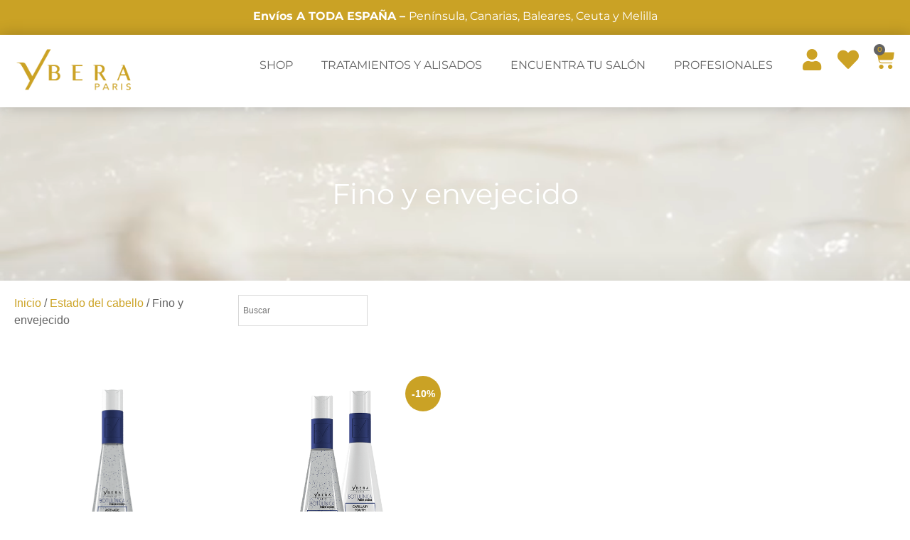

--- FILE ---
content_type: text/html; charset=UTF-8
request_url: https://yberaparis.es/categoria/fino-y-envejecido/
body_size: 35618
content:
<!doctype html><html lang="es"><head><script data-no-optimize="1">var litespeed_docref=sessionStorage.getItem("litespeed_docref");litespeed_docref&&(Object.defineProperty(document,"referrer",{get:function(){return litespeed_docref}}),sessionStorage.removeItem("litespeed_docref"));</script> <meta charset="UTF-8"><meta name="viewport" content="width=device-width, initial-scale=1"><link rel="profile" href="https://gmpg.org/xfn/11"><title>Fino y envejecido &#8211; Ybera Paris España</title><style>img:is([sizes="auto" i], [sizes^="auto," i]) { contain-intrinsic-size: 3000px 1500px }</style> <script data-cfasync="false" data-pagespeed-no-defer>var gtm4wp_datalayer_name = "dataLayer";
	var dataLayer = dataLayer || [];
	const gtm4wp_use_sku_instead = 1;
	const gtm4wp_currency = 'EUR';
	const gtm4wp_product_per_impression = 10;
	const gtm4wp_clear_ecommerce = false;
	const gtm4wp_datalayer_max_timeout = 2000;

	const gtm4wp_scrollerscript_debugmode         = false;
	const gtm4wp_scrollerscript_callbacktime      = 100;
	const gtm4wp_scrollerscript_readerlocation    = 150;
	const gtm4wp_scrollerscript_contentelementid  = "content";
	const gtm4wp_scrollerscript_scannertime       = 60;</script> <meta name="robots" content="index, follow, max-snippet:-1, max-image-preview:large, max-video-preview:-1"><link rel="canonical" href="https://yberaparis.es/categoria/fino-y-envejecido/"><meta property="og:url" content="https://yberaparis.es/categoria/fino-y-envejecido/"><meta property="og:site_name" content="Ybera Paris España"><meta property="og:locale" content="es_ES"><meta property="og:type" content="object"><meta property="og:title" content="Fino y envejecido - Ybera Paris España"><meta property="og:description" content="Combate el envejecimiento capilar Descubre la innovación en cuidado capilar con los productos de Bótox Capilar Botulínica de Ybera Paris. Ciencia y experiencia se unen para revitalizar tu cabello desde el interior, rejuveneciendo el cabello. Consigue un cabello más sano y brillante, relleno de la raíz a las puntas con&hellip; - Ybera Paris España"><meta property="og:image" content="https://yberaparis.es/wp-content/uploads/2023/10/mascarilla-capilarbotulinica-yberaparis.jpg"><meta property="og:image:secure_url" content="https://yberaparis.es/wp-content/uploads/2023/10/mascarilla-capilarbotulinica-yberaparis.jpg"><meta property="og:image:width" content="1920"><meta property="og:image:height" content="776"><meta property="fb:pages" content=""><meta property="fb:admins" content=""><meta property="fb:app_id" content=""><meta name="twitter:card" content="summary"><meta name="twitter:title" content="Fino y envejecido - Ybera Paris España"><meta name="twitter:description" content="Combate el envejecimiento capilar Descubre la innovación en cuidado capilar con los productos de Bótox Capilar Botulínica de Ybera Paris. Ciencia y experiencia se unen para revitalizar tu cabello desde el interior, rejuveneciendo el cabello. Consigue un cabello más sano y brillante, relleno de la raíz a las puntas con&hellip; - Ybera Paris España"><meta name="twitter:image" content="https://yberaparis.es/wp-content/uploads/2023/10/mascarilla-capilarbotulinica-yberaparis.jpg"><link rel='dns-prefetch' href='//capi-automation.s3.us-east-2.amazonaws.com' /><link rel="alternate" type="application/rss+xml" title="Ybera Paris España &raquo; Feed" href="https://yberaparis.es/feed/" /><link rel="alternate" type="application/rss+xml" title="Ybera Paris España &raquo; Feed de los comentarios" href="https://yberaparis.es/comments/feed/" /><link rel="alternate" type="application/rss+xml" title="Ybera Paris España &raquo; Fino y envejecido Categoría Feed" href="https://yberaparis.es/categoria/estado-del-cabello/fino-y-envejecido/feed/" /><link data-optimized="2" rel="stylesheet" href="https://yberaparis.es/wp-content/litespeed/css/4fd81e353a0de9b6892af323564a53c2.css?ver=0b28d" /><style id='font-awesome-inline-css'>[data-font="FontAwesome"]:before {font-family: 'FontAwesome' !important;content: attr(data-icon) !important;speak: none !important;font-weight: normal !important;font-variant: normal !important;text-transform: none !important;line-height: 1 !important;font-style: normal !important;-webkit-font-smoothing: antialiased !important;-moz-osx-font-smoothing: grayscale !important;}</style><style id='berocket_products_label_style-inline-css'>.berocket_better_labels:before,
        .berocket_better_labels:after {
            clear: both;
            content: " ";
            display: block;
        }
        .berocket_better_labels.berocket_better_labels_image {
            position: absolute!important;
            top: 0px!important;
            bottom: 0px!important;
            left: 0px!important;
            right: 0px!important;
            pointer-events: none;
        }
        .berocket_better_labels.berocket_better_labels_image * {
            pointer-events: none;
        }
        .berocket_better_labels.berocket_better_labels_image img,
        .berocket_better_labels.berocket_better_labels_image .fa,
        .berocket_better_labels.berocket_better_labels_image .berocket_color_label,
        .berocket_better_labels.berocket_better_labels_image .berocket_image_background,
        .berocket_better_labels .berocket_better_labels_line .br_alabel,
        .berocket_better_labels .berocket_better_labels_line .br_alabel span {
            pointer-events: all;
        }
        .berocket_better_labels .berocket_color_label,
        .br_alabel .berocket_color_label {
            width: 100%;
            height: 100%;
            display: block;
        }
        .berocket_better_labels .berocket_better_labels_position_left {
            text-align:left;
            float: left;
            clear: left;
        }
        .berocket_better_labels .berocket_better_labels_position_center {
            text-align:center;
        }
        .berocket_better_labels .berocket_better_labels_position_right {
            text-align:right;
            float: right;
            clear: right;
        }
        .berocket_better_labels.berocket_better_labels_label {
            clear: both
        }
        .berocket_better_labels .berocket_better_labels_line {
            line-height: 1px;
        }
        .berocket_better_labels.berocket_better_labels_label .berocket_better_labels_line {
            clear: none;
        }
        .berocket_better_labels .berocket_better_labels_position_left .berocket_better_labels_line {
            clear: left;
        }
        .berocket_better_labels .berocket_better_labels_position_right .berocket_better_labels_line {
            clear: right;
        }
        .berocket_better_labels .berocket_better_labels_line .br_alabel {
            display: inline-block;
            position: relative;
            top: 0!important;
            left: 0!important;
            right: 0!important;
            line-height: 1px;
        }.berocket_better_labels .berocket_better_labels_position {
                display: flex;
                flex-direction: column;
            }
            .berocket_better_labels .berocket_better_labels_position.berocket_better_labels_position_left {
                align-items: start;
            }
            .berocket_better_labels .berocket_better_labels_position.berocket_better_labels_position_right {
                align-items: end;
            }
            .rtl .berocket_better_labels .berocket_better_labels_position.berocket_better_labels_position_left {
                align-items: end;
            }
            .rtl .berocket_better_labels .berocket_better_labels_position.berocket_better_labels_position_right {
                align-items: start;
            }
            .berocket_better_labels .berocket_better_labels_position.berocket_better_labels_position_center {
                align-items: center;
            }
            .berocket_better_labels .berocket_better_labels_position .berocket_better_labels_inline {
                display: flex;
                align-items: start;
            }</style><style id='yith-wcan-shortcodes-inline-css'>:root{
	--yith-wcan-filters_colors_titles: rgb(99,99,99);
	--yith-wcan-filters_colors_background: #FFFFFF;
	--yith-wcan-filters_colors_accent: rgb(204,163,37);
	--yith-wcan-filters_colors_accent_r: 204;
	--yith-wcan-filters_colors_accent_g: 163;
	--yith-wcan-filters_colors_accent_b: 37;
	--yith-wcan-color_swatches_border_radius: 100%;
	--yith-wcan-color_swatches_size: 30px;
	--yith-wcan-labels_style_background: #FFFFFF;
	--yith-wcan-labels_style_background_hover: rgb(204,163,37);
	--yith-wcan-labels_style_background_active: rgb(204,163,37);
	--yith-wcan-labels_style_text: rgb(99,99,99);
	--yith-wcan-labels_style_text_hover: #FFFFFF;
	--yith-wcan-labels_style_text_active: #FFFFFF;
	--yith-wcan-anchors_style_text: rgb(99,99,99);
	--yith-wcan-anchors_style_text_hover: rgb(204,163,37);
	--yith-wcan-anchors_style_text_active: rgb(204,163,37);
}</style><style id='wpseopress-local-business-style-inline-css'>span.wp-block-wpseopress-local-business-field{margin-right:8px}</style><style id='wpseopress-table-of-contents-style-inline-css'>.wp-block-wpseopress-table-of-contents li.active>a{font-weight:bold}</style><style id='global-styles-inline-css'>:root{--wp--preset--aspect-ratio--square: 1;--wp--preset--aspect-ratio--4-3: 4/3;--wp--preset--aspect-ratio--3-4: 3/4;--wp--preset--aspect-ratio--3-2: 3/2;--wp--preset--aspect-ratio--2-3: 2/3;--wp--preset--aspect-ratio--16-9: 16/9;--wp--preset--aspect-ratio--9-16: 9/16;--wp--preset--color--black: #000000;--wp--preset--color--cyan-bluish-gray: #abb8c3;--wp--preset--color--white: #ffffff;--wp--preset--color--pale-pink: #f78da7;--wp--preset--color--vivid-red: #cf2e2e;--wp--preset--color--luminous-vivid-orange: #ff6900;--wp--preset--color--luminous-vivid-amber: #fcb900;--wp--preset--color--light-green-cyan: #7bdcb5;--wp--preset--color--vivid-green-cyan: #00d084;--wp--preset--color--pale-cyan-blue: #8ed1fc;--wp--preset--color--vivid-cyan-blue: #0693e3;--wp--preset--color--vivid-purple: #9b51e0;--wp--preset--gradient--vivid-cyan-blue-to-vivid-purple: linear-gradient(135deg,rgba(6,147,227,1) 0%,rgb(155,81,224) 100%);--wp--preset--gradient--light-green-cyan-to-vivid-green-cyan: linear-gradient(135deg,rgb(122,220,180) 0%,rgb(0,208,130) 100%);--wp--preset--gradient--luminous-vivid-amber-to-luminous-vivid-orange: linear-gradient(135deg,rgba(252,185,0,1) 0%,rgba(255,105,0,1) 100%);--wp--preset--gradient--luminous-vivid-orange-to-vivid-red: linear-gradient(135deg,rgba(255,105,0,1) 0%,rgb(207,46,46) 100%);--wp--preset--gradient--very-light-gray-to-cyan-bluish-gray: linear-gradient(135deg,rgb(238,238,238) 0%,rgb(169,184,195) 100%);--wp--preset--gradient--cool-to-warm-spectrum: linear-gradient(135deg,rgb(74,234,220) 0%,rgb(151,120,209) 20%,rgb(207,42,186) 40%,rgb(238,44,130) 60%,rgb(251,105,98) 80%,rgb(254,248,76) 100%);--wp--preset--gradient--blush-light-purple: linear-gradient(135deg,rgb(255,206,236) 0%,rgb(152,150,240) 100%);--wp--preset--gradient--blush-bordeaux: linear-gradient(135deg,rgb(254,205,165) 0%,rgb(254,45,45) 50%,rgb(107,0,62) 100%);--wp--preset--gradient--luminous-dusk: linear-gradient(135deg,rgb(255,203,112) 0%,rgb(199,81,192) 50%,rgb(65,88,208) 100%);--wp--preset--gradient--pale-ocean: linear-gradient(135deg,rgb(255,245,203) 0%,rgb(182,227,212) 50%,rgb(51,167,181) 100%);--wp--preset--gradient--electric-grass: linear-gradient(135deg,rgb(202,248,128) 0%,rgb(113,206,126) 100%);--wp--preset--gradient--midnight: linear-gradient(135deg,rgb(2,3,129) 0%,rgb(40,116,252) 100%);--wp--preset--font-size--small: 13px;--wp--preset--font-size--medium: 20px;--wp--preset--font-size--large: 36px;--wp--preset--font-size--x-large: 42px;--wp--preset--spacing--20: 0.44rem;--wp--preset--spacing--30: 0.67rem;--wp--preset--spacing--40: 1rem;--wp--preset--spacing--50: 1.5rem;--wp--preset--spacing--60: 2.25rem;--wp--preset--spacing--70: 3.38rem;--wp--preset--spacing--80: 5.06rem;--wp--preset--shadow--natural: 6px 6px 9px rgba(0, 0, 0, 0.2);--wp--preset--shadow--deep: 12px 12px 50px rgba(0, 0, 0, 0.4);--wp--preset--shadow--sharp: 6px 6px 0px rgba(0, 0, 0, 0.2);--wp--preset--shadow--outlined: 6px 6px 0px -3px rgba(255, 255, 255, 1), 6px 6px rgba(0, 0, 0, 1);--wp--preset--shadow--crisp: 6px 6px 0px rgba(0, 0, 0, 1);}:root { --wp--style--global--content-size: 800px;--wp--style--global--wide-size: 1200px; }:where(body) { margin: 0; }.wp-site-blocks > .alignleft { float: left; margin-right: 2em; }.wp-site-blocks > .alignright { float: right; margin-left: 2em; }.wp-site-blocks > .aligncenter { justify-content: center; margin-left: auto; margin-right: auto; }:where(.wp-site-blocks) > * { margin-block-start: 24px; margin-block-end: 0; }:where(.wp-site-blocks) > :first-child { margin-block-start: 0; }:where(.wp-site-blocks) > :last-child { margin-block-end: 0; }:root { --wp--style--block-gap: 24px; }:root :where(.is-layout-flow) > :first-child{margin-block-start: 0;}:root :where(.is-layout-flow) > :last-child{margin-block-end: 0;}:root :where(.is-layout-flow) > *{margin-block-start: 24px;margin-block-end: 0;}:root :where(.is-layout-constrained) > :first-child{margin-block-start: 0;}:root :where(.is-layout-constrained) > :last-child{margin-block-end: 0;}:root :where(.is-layout-constrained) > *{margin-block-start: 24px;margin-block-end: 0;}:root :where(.is-layout-flex){gap: 24px;}:root :where(.is-layout-grid){gap: 24px;}.is-layout-flow > .alignleft{float: left;margin-inline-start: 0;margin-inline-end: 2em;}.is-layout-flow > .alignright{float: right;margin-inline-start: 2em;margin-inline-end: 0;}.is-layout-flow > .aligncenter{margin-left: auto !important;margin-right: auto !important;}.is-layout-constrained > .alignleft{float: left;margin-inline-start: 0;margin-inline-end: 2em;}.is-layout-constrained > .alignright{float: right;margin-inline-start: 2em;margin-inline-end: 0;}.is-layout-constrained > .aligncenter{margin-left: auto !important;margin-right: auto !important;}.is-layout-constrained > :where(:not(.alignleft):not(.alignright):not(.alignfull)){max-width: var(--wp--style--global--content-size);margin-left: auto !important;margin-right: auto !important;}.is-layout-constrained > .alignwide{max-width: var(--wp--style--global--wide-size);}body .is-layout-flex{display: flex;}.is-layout-flex{flex-wrap: wrap;align-items: center;}.is-layout-flex > :is(*, div){margin: 0;}body .is-layout-grid{display: grid;}.is-layout-grid > :is(*, div){margin: 0;}body{padding-top: 0px;padding-right: 0px;padding-bottom: 0px;padding-left: 0px;}a:where(:not(.wp-element-button)){text-decoration: underline;}:root :where(.wp-element-button, .wp-block-button__link){background-color: #32373c;border-width: 0;color: #fff;font-family: inherit;font-size: inherit;line-height: inherit;padding: calc(0.667em + 2px) calc(1.333em + 2px);text-decoration: none;}.has-black-color{color: var(--wp--preset--color--black) !important;}.has-cyan-bluish-gray-color{color: var(--wp--preset--color--cyan-bluish-gray) !important;}.has-white-color{color: var(--wp--preset--color--white) !important;}.has-pale-pink-color{color: var(--wp--preset--color--pale-pink) !important;}.has-vivid-red-color{color: var(--wp--preset--color--vivid-red) !important;}.has-luminous-vivid-orange-color{color: var(--wp--preset--color--luminous-vivid-orange) !important;}.has-luminous-vivid-amber-color{color: var(--wp--preset--color--luminous-vivid-amber) !important;}.has-light-green-cyan-color{color: var(--wp--preset--color--light-green-cyan) !important;}.has-vivid-green-cyan-color{color: var(--wp--preset--color--vivid-green-cyan) !important;}.has-pale-cyan-blue-color{color: var(--wp--preset--color--pale-cyan-blue) !important;}.has-vivid-cyan-blue-color{color: var(--wp--preset--color--vivid-cyan-blue) !important;}.has-vivid-purple-color{color: var(--wp--preset--color--vivid-purple) !important;}.has-black-background-color{background-color: var(--wp--preset--color--black) !important;}.has-cyan-bluish-gray-background-color{background-color: var(--wp--preset--color--cyan-bluish-gray) !important;}.has-white-background-color{background-color: var(--wp--preset--color--white) !important;}.has-pale-pink-background-color{background-color: var(--wp--preset--color--pale-pink) !important;}.has-vivid-red-background-color{background-color: var(--wp--preset--color--vivid-red) !important;}.has-luminous-vivid-orange-background-color{background-color: var(--wp--preset--color--luminous-vivid-orange) !important;}.has-luminous-vivid-amber-background-color{background-color: var(--wp--preset--color--luminous-vivid-amber) !important;}.has-light-green-cyan-background-color{background-color: var(--wp--preset--color--light-green-cyan) !important;}.has-vivid-green-cyan-background-color{background-color: var(--wp--preset--color--vivid-green-cyan) !important;}.has-pale-cyan-blue-background-color{background-color: var(--wp--preset--color--pale-cyan-blue) !important;}.has-vivid-cyan-blue-background-color{background-color: var(--wp--preset--color--vivid-cyan-blue) !important;}.has-vivid-purple-background-color{background-color: var(--wp--preset--color--vivid-purple) !important;}.has-black-border-color{border-color: var(--wp--preset--color--black) !important;}.has-cyan-bluish-gray-border-color{border-color: var(--wp--preset--color--cyan-bluish-gray) !important;}.has-white-border-color{border-color: var(--wp--preset--color--white) !important;}.has-pale-pink-border-color{border-color: var(--wp--preset--color--pale-pink) !important;}.has-vivid-red-border-color{border-color: var(--wp--preset--color--vivid-red) !important;}.has-luminous-vivid-orange-border-color{border-color: var(--wp--preset--color--luminous-vivid-orange) !important;}.has-luminous-vivid-amber-border-color{border-color: var(--wp--preset--color--luminous-vivid-amber) !important;}.has-light-green-cyan-border-color{border-color: var(--wp--preset--color--light-green-cyan) !important;}.has-vivid-green-cyan-border-color{border-color: var(--wp--preset--color--vivid-green-cyan) !important;}.has-pale-cyan-blue-border-color{border-color: var(--wp--preset--color--pale-cyan-blue) !important;}.has-vivid-cyan-blue-border-color{border-color: var(--wp--preset--color--vivid-cyan-blue) !important;}.has-vivid-purple-border-color{border-color: var(--wp--preset--color--vivid-purple) !important;}.has-vivid-cyan-blue-to-vivid-purple-gradient-background{background: var(--wp--preset--gradient--vivid-cyan-blue-to-vivid-purple) !important;}.has-light-green-cyan-to-vivid-green-cyan-gradient-background{background: var(--wp--preset--gradient--light-green-cyan-to-vivid-green-cyan) !important;}.has-luminous-vivid-amber-to-luminous-vivid-orange-gradient-background{background: var(--wp--preset--gradient--luminous-vivid-amber-to-luminous-vivid-orange) !important;}.has-luminous-vivid-orange-to-vivid-red-gradient-background{background: var(--wp--preset--gradient--luminous-vivid-orange-to-vivid-red) !important;}.has-very-light-gray-to-cyan-bluish-gray-gradient-background{background: var(--wp--preset--gradient--very-light-gray-to-cyan-bluish-gray) !important;}.has-cool-to-warm-spectrum-gradient-background{background: var(--wp--preset--gradient--cool-to-warm-spectrum) !important;}.has-blush-light-purple-gradient-background{background: var(--wp--preset--gradient--blush-light-purple) !important;}.has-blush-bordeaux-gradient-background{background: var(--wp--preset--gradient--blush-bordeaux) !important;}.has-luminous-dusk-gradient-background{background: var(--wp--preset--gradient--luminous-dusk) !important;}.has-pale-ocean-gradient-background{background: var(--wp--preset--gradient--pale-ocean) !important;}.has-electric-grass-gradient-background{background: var(--wp--preset--gradient--electric-grass) !important;}.has-midnight-gradient-background{background: var(--wp--preset--gradient--midnight) !important;}.has-small-font-size{font-size: var(--wp--preset--font-size--small) !important;}.has-medium-font-size{font-size: var(--wp--preset--font-size--medium) !important;}.has-large-font-size{font-size: var(--wp--preset--font-size--large) !important;}.has-x-large-font-size{font-size: var(--wp--preset--font-size--x-large) !important;}
:root :where(.wp-block-pullquote){font-size: 1.5em;line-height: 1.6;}</style><style id='woocommerce-inline-inline-css'>.woocommerce form .form-row .required { visibility: visible; }</style><style id='elementor-frontend-inline-css'>@-webkit-keyframes ha_fadeIn{0%{opacity:0}to{opacity:1}}@keyframes ha_fadeIn{0%{opacity:0}to{opacity:1}}@-webkit-keyframes ha_zoomIn{0%{opacity:0;-webkit-transform:scale3d(.3,.3,.3);transform:scale3d(.3,.3,.3)}50%{opacity:1}}@keyframes ha_zoomIn{0%{opacity:0;-webkit-transform:scale3d(.3,.3,.3);transform:scale3d(.3,.3,.3)}50%{opacity:1}}@-webkit-keyframes ha_rollIn{0%{opacity:0;-webkit-transform:translate3d(-100%,0,0) rotate3d(0,0,1,-120deg);transform:translate3d(-100%,0,0) rotate3d(0,0,1,-120deg)}to{opacity:1}}@keyframes ha_rollIn{0%{opacity:0;-webkit-transform:translate3d(-100%,0,0) rotate3d(0,0,1,-120deg);transform:translate3d(-100%,0,0) rotate3d(0,0,1,-120deg)}to{opacity:1}}@-webkit-keyframes ha_bounce{0%,20%,53%,to{-webkit-animation-timing-function:cubic-bezier(.215,.61,.355,1);animation-timing-function:cubic-bezier(.215,.61,.355,1)}40%,43%{-webkit-transform:translate3d(0,-30px,0) scaleY(1.1);transform:translate3d(0,-30px,0) scaleY(1.1);-webkit-animation-timing-function:cubic-bezier(.755,.05,.855,.06);animation-timing-function:cubic-bezier(.755,.05,.855,.06)}70%{-webkit-transform:translate3d(0,-15px,0) scaleY(1.05);transform:translate3d(0,-15px,0) scaleY(1.05);-webkit-animation-timing-function:cubic-bezier(.755,.05,.855,.06);animation-timing-function:cubic-bezier(.755,.05,.855,.06)}80%{-webkit-transition-timing-function:cubic-bezier(.215,.61,.355,1);transition-timing-function:cubic-bezier(.215,.61,.355,1);-webkit-transform:translate3d(0,0,0) scaleY(.95);transform:translate3d(0,0,0) scaleY(.95)}90%{-webkit-transform:translate3d(0,-4px,0) scaleY(1.02);transform:translate3d(0,-4px,0) scaleY(1.02)}}@keyframes ha_bounce{0%,20%,53%,to{-webkit-animation-timing-function:cubic-bezier(.215,.61,.355,1);animation-timing-function:cubic-bezier(.215,.61,.355,1)}40%,43%{-webkit-transform:translate3d(0,-30px,0) scaleY(1.1);transform:translate3d(0,-30px,0) scaleY(1.1);-webkit-animation-timing-function:cubic-bezier(.755,.05,.855,.06);animation-timing-function:cubic-bezier(.755,.05,.855,.06)}70%{-webkit-transform:translate3d(0,-15px,0) scaleY(1.05);transform:translate3d(0,-15px,0) scaleY(1.05);-webkit-animation-timing-function:cubic-bezier(.755,.05,.855,.06);animation-timing-function:cubic-bezier(.755,.05,.855,.06)}80%{-webkit-transition-timing-function:cubic-bezier(.215,.61,.355,1);transition-timing-function:cubic-bezier(.215,.61,.355,1);-webkit-transform:translate3d(0,0,0) scaleY(.95);transform:translate3d(0,0,0) scaleY(.95)}90%{-webkit-transform:translate3d(0,-4px,0) scaleY(1.02);transform:translate3d(0,-4px,0) scaleY(1.02)}}@-webkit-keyframes ha_bounceIn{0%,20%,40%,60%,80%,to{-webkit-animation-timing-function:cubic-bezier(.215,.61,.355,1);animation-timing-function:cubic-bezier(.215,.61,.355,1)}0%{opacity:0;-webkit-transform:scale3d(.3,.3,.3);transform:scale3d(.3,.3,.3)}20%{-webkit-transform:scale3d(1.1,1.1,1.1);transform:scale3d(1.1,1.1,1.1)}40%{-webkit-transform:scale3d(.9,.9,.9);transform:scale3d(.9,.9,.9)}60%{opacity:1;-webkit-transform:scale3d(1.03,1.03,1.03);transform:scale3d(1.03,1.03,1.03)}80%{-webkit-transform:scale3d(.97,.97,.97);transform:scale3d(.97,.97,.97)}to{opacity:1}}@keyframes ha_bounceIn{0%,20%,40%,60%,80%,to{-webkit-animation-timing-function:cubic-bezier(.215,.61,.355,1);animation-timing-function:cubic-bezier(.215,.61,.355,1)}0%{opacity:0;-webkit-transform:scale3d(.3,.3,.3);transform:scale3d(.3,.3,.3)}20%{-webkit-transform:scale3d(1.1,1.1,1.1);transform:scale3d(1.1,1.1,1.1)}40%{-webkit-transform:scale3d(.9,.9,.9);transform:scale3d(.9,.9,.9)}60%{opacity:1;-webkit-transform:scale3d(1.03,1.03,1.03);transform:scale3d(1.03,1.03,1.03)}80%{-webkit-transform:scale3d(.97,.97,.97);transform:scale3d(.97,.97,.97)}to{opacity:1}}@-webkit-keyframes ha_flipInX{0%{opacity:0;-webkit-transform:perspective(400px) rotate3d(1,0,0,90deg);transform:perspective(400px) rotate3d(1,0,0,90deg);-webkit-animation-timing-function:ease-in;animation-timing-function:ease-in}40%{-webkit-transform:perspective(400px) rotate3d(1,0,0,-20deg);transform:perspective(400px) rotate3d(1,0,0,-20deg);-webkit-animation-timing-function:ease-in;animation-timing-function:ease-in}60%{opacity:1;-webkit-transform:perspective(400px) rotate3d(1,0,0,10deg);transform:perspective(400px) rotate3d(1,0,0,10deg)}80%{-webkit-transform:perspective(400px) rotate3d(1,0,0,-5deg);transform:perspective(400px) rotate3d(1,0,0,-5deg)}}@keyframes ha_flipInX{0%{opacity:0;-webkit-transform:perspective(400px) rotate3d(1,0,0,90deg);transform:perspective(400px) rotate3d(1,0,0,90deg);-webkit-animation-timing-function:ease-in;animation-timing-function:ease-in}40%{-webkit-transform:perspective(400px) rotate3d(1,0,0,-20deg);transform:perspective(400px) rotate3d(1,0,0,-20deg);-webkit-animation-timing-function:ease-in;animation-timing-function:ease-in}60%{opacity:1;-webkit-transform:perspective(400px) rotate3d(1,0,0,10deg);transform:perspective(400px) rotate3d(1,0,0,10deg)}80%{-webkit-transform:perspective(400px) rotate3d(1,0,0,-5deg);transform:perspective(400px) rotate3d(1,0,0,-5deg)}}@-webkit-keyframes ha_flipInY{0%{opacity:0;-webkit-transform:perspective(400px) rotate3d(0,1,0,90deg);transform:perspective(400px) rotate3d(0,1,0,90deg);-webkit-animation-timing-function:ease-in;animation-timing-function:ease-in}40%{-webkit-transform:perspective(400px) rotate3d(0,1,0,-20deg);transform:perspective(400px) rotate3d(0,1,0,-20deg);-webkit-animation-timing-function:ease-in;animation-timing-function:ease-in}60%{opacity:1;-webkit-transform:perspective(400px) rotate3d(0,1,0,10deg);transform:perspective(400px) rotate3d(0,1,0,10deg)}80%{-webkit-transform:perspective(400px) rotate3d(0,1,0,-5deg);transform:perspective(400px) rotate3d(0,1,0,-5deg)}}@keyframes ha_flipInY{0%{opacity:0;-webkit-transform:perspective(400px) rotate3d(0,1,0,90deg);transform:perspective(400px) rotate3d(0,1,0,90deg);-webkit-animation-timing-function:ease-in;animation-timing-function:ease-in}40%{-webkit-transform:perspective(400px) rotate3d(0,1,0,-20deg);transform:perspective(400px) rotate3d(0,1,0,-20deg);-webkit-animation-timing-function:ease-in;animation-timing-function:ease-in}60%{opacity:1;-webkit-transform:perspective(400px) rotate3d(0,1,0,10deg);transform:perspective(400px) rotate3d(0,1,0,10deg)}80%{-webkit-transform:perspective(400px) rotate3d(0,1,0,-5deg);transform:perspective(400px) rotate3d(0,1,0,-5deg)}}@-webkit-keyframes ha_swing{20%{-webkit-transform:rotate3d(0,0,1,15deg);transform:rotate3d(0,0,1,15deg)}40%{-webkit-transform:rotate3d(0,0,1,-10deg);transform:rotate3d(0,0,1,-10deg)}60%{-webkit-transform:rotate3d(0,0,1,5deg);transform:rotate3d(0,0,1,5deg)}80%{-webkit-transform:rotate3d(0,0,1,-5deg);transform:rotate3d(0,0,1,-5deg)}}@keyframes ha_swing{20%{-webkit-transform:rotate3d(0,0,1,15deg);transform:rotate3d(0,0,1,15deg)}40%{-webkit-transform:rotate3d(0,0,1,-10deg);transform:rotate3d(0,0,1,-10deg)}60%{-webkit-transform:rotate3d(0,0,1,5deg);transform:rotate3d(0,0,1,5deg)}80%{-webkit-transform:rotate3d(0,0,1,-5deg);transform:rotate3d(0,0,1,-5deg)}}@-webkit-keyframes ha_slideInDown{0%{visibility:visible;-webkit-transform:translate3d(0,-100%,0);transform:translate3d(0,-100%,0)}}@keyframes ha_slideInDown{0%{visibility:visible;-webkit-transform:translate3d(0,-100%,0);transform:translate3d(0,-100%,0)}}@-webkit-keyframes ha_slideInUp{0%{visibility:visible;-webkit-transform:translate3d(0,100%,0);transform:translate3d(0,100%,0)}}@keyframes ha_slideInUp{0%{visibility:visible;-webkit-transform:translate3d(0,100%,0);transform:translate3d(0,100%,0)}}@-webkit-keyframes ha_slideInLeft{0%{visibility:visible;-webkit-transform:translate3d(-100%,0,0);transform:translate3d(-100%,0,0)}}@keyframes ha_slideInLeft{0%{visibility:visible;-webkit-transform:translate3d(-100%,0,0);transform:translate3d(-100%,0,0)}}@-webkit-keyframes ha_slideInRight{0%{visibility:visible;-webkit-transform:translate3d(100%,0,0);transform:translate3d(100%,0,0)}}@keyframes ha_slideInRight{0%{visibility:visible;-webkit-transform:translate3d(100%,0,0);transform:translate3d(100%,0,0)}}.ha_fadeIn{-webkit-animation-name:ha_fadeIn;animation-name:ha_fadeIn}.ha_zoomIn{-webkit-animation-name:ha_zoomIn;animation-name:ha_zoomIn}.ha_rollIn{-webkit-animation-name:ha_rollIn;animation-name:ha_rollIn}.ha_bounce{-webkit-transform-origin:center bottom;-ms-transform-origin:center bottom;transform-origin:center bottom;-webkit-animation-name:ha_bounce;animation-name:ha_bounce}.ha_bounceIn{-webkit-animation-name:ha_bounceIn;animation-name:ha_bounceIn;-webkit-animation-duration:.75s;-webkit-animation-duration:calc(var(--animate-duration)*.75);animation-duration:.75s;animation-duration:calc(var(--animate-duration)*.75)}.ha_flipInX,.ha_flipInY{-webkit-animation-name:ha_flipInX;animation-name:ha_flipInX;-webkit-backface-visibility:visible!important;backface-visibility:visible!important}.ha_flipInY{-webkit-animation-name:ha_flipInY;animation-name:ha_flipInY}.ha_swing{-webkit-transform-origin:top center;-ms-transform-origin:top center;transform-origin:top center;-webkit-animation-name:ha_swing;animation-name:ha_swing}.ha_slideInDown{-webkit-animation-name:ha_slideInDown;animation-name:ha_slideInDown}.ha_slideInUp{-webkit-animation-name:ha_slideInUp;animation-name:ha_slideInUp}.ha_slideInLeft{-webkit-animation-name:ha_slideInLeft;animation-name:ha_slideInLeft}.ha_slideInRight{-webkit-animation-name:ha_slideInRight;animation-name:ha_slideInRight}.ha-css-transform-yes{-webkit-transition-duration:var(--ha-tfx-transition-duration, .2s);transition-duration:var(--ha-tfx-transition-duration, .2s);-webkit-transition-property:-webkit-transform;transition-property:transform;transition-property:transform,-webkit-transform;-webkit-transform:translate(var(--ha-tfx-translate-x, 0),var(--ha-tfx-translate-y, 0)) scale(var(--ha-tfx-scale-x, 1),var(--ha-tfx-scale-y, 1)) skew(var(--ha-tfx-skew-x, 0),var(--ha-tfx-skew-y, 0)) rotateX(var(--ha-tfx-rotate-x, 0)) rotateY(var(--ha-tfx-rotate-y, 0)) rotateZ(var(--ha-tfx-rotate-z, 0));transform:translate(var(--ha-tfx-translate-x, 0),var(--ha-tfx-translate-y, 0)) scale(var(--ha-tfx-scale-x, 1),var(--ha-tfx-scale-y, 1)) skew(var(--ha-tfx-skew-x, 0),var(--ha-tfx-skew-y, 0)) rotateX(var(--ha-tfx-rotate-x, 0)) rotateY(var(--ha-tfx-rotate-y, 0)) rotateZ(var(--ha-tfx-rotate-z, 0))}.ha-css-transform-yes:hover{-webkit-transform:translate(var(--ha-tfx-translate-x-hover, var(--ha-tfx-translate-x, 0)),var(--ha-tfx-translate-y-hover, var(--ha-tfx-translate-y, 0))) scale(var(--ha-tfx-scale-x-hover, var(--ha-tfx-scale-x, 1)),var(--ha-tfx-scale-y-hover, var(--ha-tfx-scale-y, 1))) skew(var(--ha-tfx-skew-x-hover, var(--ha-tfx-skew-x, 0)),var(--ha-tfx-skew-y-hover, var(--ha-tfx-skew-y, 0))) rotateX(var(--ha-tfx-rotate-x-hover, var(--ha-tfx-rotate-x, 0))) rotateY(var(--ha-tfx-rotate-y-hover, var(--ha-tfx-rotate-y, 0))) rotateZ(var(--ha-tfx-rotate-z-hover, var(--ha-tfx-rotate-z, 0)));transform:translate(var(--ha-tfx-translate-x-hover, var(--ha-tfx-translate-x, 0)),var(--ha-tfx-translate-y-hover, var(--ha-tfx-translate-y, 0))) scale(var(--ha-tfx-scale-x-hover, var(--ha-tfx-scale-x, 1)),var(--ha-tfx-scale-y-hover, var(--ha-tfx-scale-y, 1))) skew(var(--ha-tfx-skew-x-hover, var(--ha-tfx-skew-x, 0)),var(--ha-tfx-skew-y-hover, var(--ha-tfx-skew-y, 0))) rotateX(var(--ha-tfx-rotate-x-hover, var(--ha-tfx-rotate-x, 0))) rotateY(var(--ha-tfx-rotate-y-hover, var(--ha-tfx-rotate-y, 0))) rotateZ(var(--ha-tfx-rotate-z-hover, var(--ha-tfx-rotate-z, 0)))}.happy-addon>.elementor-widget-container{word-wrap:break-word;overflow-wrap:break-word}.happy-addon>.elementor-widget-container,.happy-addon>.elementor-widget-container *{-webkit-box-sizing:border-box;box-sizing:border-box}.happy-addon:not(:has(.elementor-widget-container)),.happy-addon:not(:has(.elementor-widget-container)) *{-webkit-box-sizing:border-box;box-sizing:border-box;word-wrap:break-word;overflow-wrap:break-word}.happy-addon p:empty{display:none}.happy-addon .elementor-inline-editing{min-height:auto!important}.happy-addon-pro img{max-width:100%;height:auto;-o-object-fit:cover;object-fit:cover}.ha-screen-reader-text{position:absolute;overflow:hidden;clip:rect(1px,1px,1px,1px);margin:-1px;padding:0;width:1px;height:1px;border:0;word-wrap:normal!important;-webkit-clip-path:inset(50%);clip-path:inset(50%)}.ha-has-bg-overlay>.elementor-widget-container{position:relative;z-index:1}.ha-has-bg-overlay>.elementor-widget-container:before{position:absolute;top:0;left:0;z-index:-1;width:100%;height:100%;content:""}.ha-has-bg-overlay:not(:has(.elementor-widget-container)){position:relative;z-index:1}.ha-has-bg-overlay:not(:has(.elementor-widget-container)):before{position:absolute;top:0;left:0;z-index:-1;width:100%;height:100%;content:""}.ha-popup--is-enabled .ha-js-popup,.ha-popup--is-enabled .ha-js-popup img{cursor:-webkit-zoom-in!important;cursor:zoom-in!important}.mfp-wrap .mfp-arrow,.mfp-wrap .mfp-close{background-color:transparent}.mfp-wrap .mfp-arrow:focus,.mfp-wrap .mfp-close:focus{outline-width:thin}.ha-advanced-tooltip-enable{position:relative;cursor:pointer;--ha-tooltip-arrow-color:black;--ha-tooltip-arrow-distance:0}.ha-advanced-tooltip-enable .ha-advanced-tooltip-content{position:absolute;z-index:999;display:none;padding:5px 0;width:120px;height:auto;border-radius:6px;background-color:#000;color:#fff;text-align:center;opacity:0}.ha-advanced-tooltip-enable .ha-advanced-tooltip-content::after{position:absolute;border-width:5px;border-style:solid;content:""}.ha-advanced-tooltip-enable .ha-advanced-tooltip-content.no-arrow::after{visibility:hidden}.ha-advanced-tooltip-enable .ha-advanced-tooltip-content.show{display:inline-block;opacity:1}.ha-advanced-tooltip-enable.ha-advanced-tooltip-top .ha-advanced-tooltip-content,body[data-elementor-device-mode=tablet] .ha-advanced-tooltip-enable.ha-advanced-tooltip-tablet-top .ha-advanced-tooltip-content{top:unset;right:0;bottom:calc(101% + var(--ha-tooltip-arrow-distance));left:0;margin:0 auto}.ha-advanced-tooltip-enable.ha-advanced-tooltip-top .ha-advanced-tooltip-content::after,body[data-elementor-device-mode=tablet] .ha-advanced-tooltip-enable.ha-advanced-tooltip-tablet-top .ha-advanced-tooltip-content::after{top:100%;right:unset;bottom:unset;left:50%;border-color:var(--ha-tooltip-arrow-color) transparent transparent transparent;-webkit-transform:translateX(-50%);-ms-transform:translateX(-50%);transform:translateX(-50%)}.ha-advanced-tooltip-enable.ha-advanced-tooltip-bottom .ha-advanced-tooltip-content,body[data-elementor-device-mode=tablet] .ha-advanced-tooltip-enable.ha-advanced-tooltip-tablet-bottom .ha-advanced-tooltip-content{top:calc(101% + var(--ha-tooltip-arrow-distance));right:0;bottom:unset;left:0;margin:0 auto}.ha-advanced-tooltip-enable.ha-advanced-tooltip-bottom .ha-advanced-tooltip-content::after,body[data-elementor-device-mode=tablet] .ha-advanced-tooltip-enable.ha-advanced-tooltip-tablet-bottom .ha-advanced-tooltip-content::after{top:unset;right:unset;bottom:100%;left:50%;border-color:transparent transparent var(--ha-tooltip-arrow-color) transparent;-webkit-transform:translateX(-50%);-ms-transform:translateX(-50%);transform:translateX(-50%)}.ha-advanced-tooltip-enable.ha-advanced-tooltip-left .ha-advanced-tooltip-content,body[data-elementor-device-mode=tablet] .ha-advanced-tooltip-enable.ha-advanced-tooltip-tablet-left .ha-advanced-tooltip-content{top:50%;right:calc(101% + var(--ha-tooltip-arrow-distance));bottom:unset;left:unset;-webkit-transform:translateY(-50%);-ms-transform:translateY(-50%);transform:translateY(-50%)}.ha-advanced-tooltip-enable.ha-advanced-tooltip-left .ha-advanced-tooltip-content::after,body[data-elementor-device-mode=tablet] .ha-advanced-tooltip-enable.ha-advanced-tooltip-tablet-left .ha-advanced-tooltip-content::after{top:50%;right:unset;bottom:unset;left:100%;border-color:transparent transparent transparent var(--ha-tooltip-arrow-color);-webkit-transform:translateY(-50%);-ms-transform:translateY(-50%);transform:translateY(-50%)}.ha-advanced-tooltip-enable.ha-advanced-tooltip-right .ha-advanced-tooltip-content,body[data-elementor-device-mode=tablet] .ha-advanced-tooltip-enable.ha-advanced-tooltip-tablet-right .ha-advanced-tooltip-content{top:50%;right:unset;bottom:unset;left:calc(101% + var(--ha-tooltip-arrow-distance));-webkit-transform:translateY(-50%);-ms-transform:translateY(-50%);transform:translateY(-50%)}.ha-advanced-tooltip-enable.ha-advanced-tooltip-right .ha-advanced-tooltip-content::after,body[data-elementor-device-mode=tablet] .ha-advanced-tooltip-enable.ha-advanced-tooltip-tablet-right .ha-advanced-tooltip-content::after{top:50%;right:100%;bottom:unset;left:unset;border-color:transparent var(--ha-tooltip-arrow-color) transparent transparent;-webkit-transform:translateY(-50%);-ms-transform:translateY(-50%);transform:translateY(-50%)}body[data-elementor-device-mode=mobile] .ha-advanced-tooltip-enable.ha-advanced-tooltip-mobile-top .ha-advanced-tooltip-content{top:unset;right:0;bottom:calc(101% + var(--ha-tooltip-arrow-distance));left:0;margin:0 auto}body[data-elementor-device-mode=mobile] .ha-advanced-tooltip-enable.ha-advanced-tooltip-mobile-top .ha-advanced-tooltip-content::after{top:100%;right:unset;bottom:unset;left:50%;border-color:var(--ha-tooltip-arrow-color) transparent transparent transparent;-webkit-transform:translateX(-50%);-ms-transform:translateX(-50%);transform:translateX(-50%)}body[data-elementor-device-mode=mobile] .ha-advanced-tooltip-enable.ha-advanced-tooltip-mobile-bottom .ha-advanced-tooltip-content{top:calc(101% + var(--ha-tooltip-arrow-distance));right:0;bottom:unset;left:0;margin:0 auto}body[data-elementor-device-mode=mobile] .ha-advanced-tooltip-enable.ha-advanced-tooltip-mobile-bottom .ha-advanced-tooltip-content::after{top:unset;right:unset;bottom:100%;left:50%;border-color:transparent transparent var(--ha-tooltip-arrow-color) transparent;-webkit-transform:translateX(-50%);-ms-transform:translateX(-50%);transform:translateX(-50%)}body[data-elementor-device-mode=mobile] .ha-advanced-tooltip-enable.ha-advanced-tooltip-mobile-left .ha-advanced-tooltip-content{top:50%;right:calc(101% + var(--ha-tooltip-arrow-distance));bottom:unset;left:unset;-webkit-transform:translateY(-50%);-ms-transform:translateY(-50%);transform:translateY(-50%)}body[data-elementor-device-mode=mobile] .ha-advanced-tooltip-enable.ha-advanced-tooltip-mobile-left .ha-advanced-tooltip-content::after{top:50%;right:unset;bottom:unset;left:100%;border-color:transparent transparent transparent var(--ha-tooltip-arrow-color);-webkit-transform:translateY(-50%);-ms-transform:translateY(-50%);transform:translateY(-50%)}body[data-elementor-device-mode=mobile] .ha-advanced-tooltip-enable.ha-advanced-tooltip-mobile-right .ha-advanced-tooltip-content{top:50%;right:unset;bottom:unset;left:calc(101% + var(--ha-tooltip-arrow-distance));-webkit-transform:translateY(-50%);-ms-transform:translateY(-50%);transform:translateY(-50%)}body[data-elementor-device-mode=mobile] .ha-advanced-tooltip-enable.ha-advanced-tooltip-mobile-right .ha-advanced-tooltip-content::after{top:50%;right:100%;bottom:unset;left:unset;border-color:transparent var(--ha-tooltip-arrow-color) transparent transparent;-webkit-transform:translateY(-50%);-ms-transform:translateY(-50%);transform:translateY(-50%)}body.elementor-editor-active .happy-addon.ha-gravityforms .gform_wrapper{display:block!important}.ha-scroll-to-top-wrap.ha-scroll-to-top-hide{display:none}.ha-scroll-to-top-wrap.edit-mode,.ha-scroll-to-top-wrap.single-page-off{display:none!important}.ha-scroll-to-top-button{position:fixed;right:15px;bottom:15px;z-index:9999;display:-webkit-box;display:-webkit-flex;display:-ms-flexbox;display:flex;-webkit-box-align:center;-webkit-align-items:center;align-items:center;-ms-flex-align:center;-webkit-box-pack:center;-ms-flex-pack:center;-webkit-justify-content:center;justify-content:center;width:50px;height:50px;border-radius:50px;background-color:#5636d1;color:#fff;text-align:center;opacity:1;cursor:pointer;-webkit-transition:all .3s;transition:all .3s}.ha-scroll-to-top-button i{color:#fff;font-size:16px}.ha-scroll-to-top-button:hover{background-color:#e2498a}.ha-particle-wrapper{position:absolute;top:0;left:0;width:100%;height:100%}.ha-floating-element{position:fixed;z-index:999}.ha-floating-element-align-top-left .ha-floating-element{top:0;left:0}.ha-floating-element-align-top-right .ha-floating-element{top:0;right:0}.ha-floating-element-align-top-center .ha-floating-element{top:0;left:50%;-webkit-transform:translateX(-50%);-ms-transform:translateX(-50%);transform:translateX(-50%)}.ha-floating-element-align-middle-left .ha-floating-element{top:50%;left:0;-webkit-transform:translateY(-50%);-ms-transform:translateY(-50%);transform:translateY(-50%)}.ha-floating-element-align-middle-right .ha-floating-element{top:50%;right:0;-webkit-transform:translateY(-50%);-ms-transform:translateY(-50%);transform:translateY(-50%)}.ha-floating-element-align-bottom-left .ha-floating-element{bottom:0;left:0}.ha-floating-element-align-bottom-right .ha-floating-element{right:0;bottom:0}.ha-floating-element-align-bottom-center .ha-floating-element{bottom:0;left:50%;-webkit-transform:translateX(-50%);-ms-transform:translateX(-50%);transform:translateX(-50%)}.ha-editor-placeholder{padding:20px;border:5px double #f1f1f1;background:#f8f8f8;text-align:center;opacity:.5}.ha-editor-placeholder-title{margin-top:0;margin-bottom:8px;font-weight:700;font-size:16px}.ha-editor-placeholder-content{margin:0;font-size:12px}.ha-p-relative{position:relative}.ha-p-absolute{position:absolute}.ha-p-fixed{position:fixed}.ha-w-1{width:1%}.ha-h-1{height:1%}.ha-w-2{width:2%}.ha-h-2{height:2%}.ha-w-3{width:3%}.ha-h-3{height:3%}.ha-w-4{width:4%}.ha-h-4{height:4%}.ha-w-5{width:5%}.ha-h-5{height:5%}.ha-w-6{width:6%}.ha-h-6{height:6%}.ha-w-7{width:7%}.ha-h-7{height:7%}.ha-w-8{width:8%}.ha-h-8{height:8%}.ha-w-9{width:9%}.ha-h-9{height:9%}.ha-w-10{width:10%}.ha-h-10{height:10%}.ha-w-11{width:11%}.ha-h-11{height:11%}.ha-w-12{width:12%}.ha-h-12{height:12%}.ha-w-13{width:13%}.ha-h-13{height:13%}.ha-w-14{width:14%}.ha-h-14{height:14%}.ha-w-15{width:15%}.ha-h-15{height:15%}.ha-w-16{width:16%}.ha-h-16{height:16%}.ha-w-17{width:17%}.ha-h-17{height:17%}.ha-w-18{width:18%}.ha-h-18{height:18%}.ha-w-19{width:19%}.ha-h-19{height:19%}.ha-w-20{width:20%}.ha-h-20{height:20%}.ha-w-21{width:21%}.ha-h-21{height:21%}.ha-w-22{width:22%}.ha-h-22{height:22%}.ha-w-23{width:23%}.ha-h-23{height:23%}.ha-w-24{width:24%}.ha-h-24{height:24%}.ha-w-25{width:25%}.ha-h-25{height:25%}.ha-w-26{width:26%}.ha-h-26{height:26%}.ha-w-27{width:27%}.ha-h-27{height:27%}.ha-w-28{width:28%}.ha-h-28{height:28%}.ha-w-29{width:29%}.ha-h-29{height:29%}.ha-w-30{width:30%}.ha-h-30{height:30%}.ha-w-31{width:31%}.ha-h-31{height:31%}.ha-w-32{width:32%}.ha-h-32{height:32%}.ha-w-33{width:33%}.ha-h-33{height:33%}.ha-w-34{width:34%}.ha-h-34{height:34%}.ha-w-35{width:35%}.ha-h-35{height:35%}.ha-w-36{width:36%}.ha-h-36{height:36%}.ha-w-37{width:37%}.ha-h-37{height:37%}.ha-w-38{width:38%}.ha-h-38{height:38%}.ha-w-39{width:39%}.ha-h-39{height:39%}.ha-w-40{width:40%}.ha-h-40{height:40%}.ha-w-41{width:41%}.ha-h-41{height:41%}.ha-w-42{width:42%}.ha-h-42{height:42%}.ha-w-43{width:43%}.ha-h-43{height:43%}.ha-w-44{width:44%}.ha-h-44{height:44%}.ha-w-45{width:45%}.ha-h-45{height:45%}.ha-w-46{width:46%}.ha-h-46{height:46%}.ha-w-47{width:47%}.ha-h-47{height:47%}.ha-w-48{width:48%}.ha-h-48{height:48%}.ha-w-49{width:49%}.ha-h-49{height:49%}.ha-w-50{width:50%}.ha-h-50{height:50%}.ha-w-51{width:51%}.ha-h-51{height:51%}.ha-w-52{width:52%}.ha-h-52{height:52%}.ha-w-53{width:53%}.ha-h-53{height:53%}.ha-w-54{width:54%}.ha-h-54{height:54%}.ha-w-55{width:55%}.ha-h-55{height:55%}.ha-w-56{width:56%}.ha-h-56{height:56%}.ha-w-57{width:57%}.ha-h-57{height:57%}.ha-w-58{width:58%}.ha-h-58{height:58%}.ha-w-59{width:59%}.ha-h-59{height:59%}.ha-w-60{width:60%}.ha-h-60{height:60%}.ha-w-61{width:61%}.ha-h-61{height:61%}.ha-w-62{width:62%}.ha-h-62{height:62%}.ha-w-63{width:63%}.ha-h-63{height:63%}.ha-w-64{width:64%}.ha-h-64{height:64%}.ha-w-65{width:65%}.ha-h-65{height:65%}.ha-w-66{width:66%}.ha-h-66{height:66%}.ha-w-67{width:67%}.ha-h-67{height:67%}.ha-w-68{width:68%}.ha-h-68{height:68%}.ha-w-69{width:69%}.ha-h-69{height:69%}.ha-w-70{width:70%}.ha-h-70{height:70%}.ha-w-71{width:71%}.ha-h-71{height:71%}.ha-w-72{width:72%}.ha-h-72{height:72%}.ha-w-73{width:73%}.ha-h-73{height:73%}.ha-w-74{width:74%}.ha-h-74{height:74%}.ha-w-75{width:75%}.ha-h-75{height:75%}.ha-w-76{width:76%}.ha-h-76{height:76%}.ha-w-77{width:77%}.ha-h-77{height:77%}.ha-w-78{width:78%}.ha-h-78{height:78%}.ha-w-79{width:79%}.ha-h-79{height:79%}.ha-w-80{width:80%}.ha-h-80{height:80%}.ha-w-81{width:81%}.ha-h-81{height:81%}.ha-w-82{width:82%}.ha-h-82{height:82%}.ha-w-83{width:83%}.ha-h-83{height:83%}.ha-w-84{width:84%}.ha-h-84{height:84%}.ha-w-85{width:85%}.ha-h-85{height:85%}.ha-w-86{width:86%}.ha-h-86{height:86%}.ha-w-87{width:87%}.ha-h-87{height:87%}.ha-w-88{width:88%}.ha-h-88{height:88%}.ha-w-89{width:89%}.ha-h-89{height:89%}.ha-w-90{width:90%}.ha-h-90{height:90%}.ha-w-91{width:91%}.ha-h-91{height:91%}.ha-w-92{width:92%}.ha-h-92{height:92%}.ha-w-93{width:93%}.ha-h-93{height:93%}.ha-w-94{width:94%}.ha-h-94{height:94%}.ha-w-95{width:95%}.ha-h-95{height:95%}.ha-w-96{width:96%}.ha-h-96{height:96%}.ha-w-97{width:97%}.ha-h-97{height:97%}.ha-w-98{width:98%}.ha-h-98{height:98%}.ha-w-99{width:99%}.ha-h-99{height:99%}.ha-w-100{width:100%}.ha-h-100{height:100%}.ha-flex{display:-webkit-box!important;display:-webkit-flex!important;display:-ms-flexbox!important;display:flex!important}.ha-flex-inline{display:-webkit-inline-box!important;display:-webkit-inline-flex!important;display:-ms-inline-flexbox!important;display:inline-flex!important}.ha-flex-x-start{-webkit-box-pack:start;-ms-flex-pack:start;-webkit-justify-content:flex-start;justify-content:flex-start}.ha-flex-x-end{-webkit-box-pack:end;-ms-flex-pack:end;-webkit-justify-content:flex-end;justify-content:flex-end}.ha-flex-x-between{-webkit-box-pack:justify;-ms-flex-pack:justify;-webkit-justify-content:space-between;justify-content:space-between}.ha-flex-x-around{-ms-flex-pack:distribute;-webkit-justify-content:space-around;justify-content:space-around}.ha-flex-x-even{-webkit-box-pack:space-evenly;-ms-flex-pack:space-evenly;-webkit-justify-content:space-evenly;justify-content:space-evenly}.ha-flex-x-center{-webkit-box-pack:center;-ms-flex-pack:center;-webkit-justify-content:center;justify-content:center}.ha-flex-y-top{-webkit-box-align:start;-webkit-align-items:flex-start;align-items:flex-start;-ms-flex-align:start}.ha-flex-y-center{-webkit-box-align:center;-webkit-align-items:center;align-items:center;-ms-flex-align:center}.ha-flex-y-bottom{-webkit-box-align:end;-webkit-align-items:flex-end;align-items:flex-end;-ms-flex-align:end}</style><style id='jet-woo-builder-inline-css'>@font-face {
				font-family: "WooCommerce";
				font-weight: normal;
				font-style: normal;
				src: url("https://yberaparis.es/wp-content/plugins/woocommerce/assets/fonts/WooCommerce.eot");
				src: url("https://yberaparis.es/wp-content/plugins/woocommerce/assets/fonts/WooCommerce.eot?#iefix") format("embedded-opentype"),
					 url("https://yberaparis.es/wp-content/plugins/woocommerce/assets/fonts/WooCommerce.woff") format("woff"),
					 url("https://yberaparis.es/wp-content/plugins/woocommerce/assets/fonts/WooCommerce.ttf") format("truetype"),
					 url("https://yberaparis.es/wp-content/plugins/woocommerce/assets/fonts/WooCommerce.svg#WooCommerce") format("svg");
			}</style><style id='wpforms-modern-full-inline-css'>:root {
				--wpforms-field-border-radius: 3px;
--wpforms-field-border-style: solid;
--wpforms-field-border-size: 1px;
--wpforms-field-background-color: #ffffff;
--wpforms-field-border-color: rgba( 0, 0, 0, 0.25 );
--wpforms-field-border-color-spare: rgba( 0, 0, 0, 0.25 );
--wpforms-field-text-color: rgba( 0, 0, 0, 0.7 );
--wpforms-field-menu-color: #ffffff;
--wpforms-label-color: rgba( 0, 0, 0, 0.85 );
--wpforms-label-sublabel-color: rgba( 0, 0, 0, 0.55 );
--wpforms-label-error-color: #d63637;
--wpforms-button-border-radius: 3px;
--wpforms-button-border-style: none;
--wpforms-button-border-size: 1px;
--wpforms-button-background-color: #066aab;
--wpforms-button-border-color: #066aab;
--wpforms-button-text-color: #ffffff;
--wpforms-page-break-color: #066aab;
--wpforms-background-image: none;
--wpforms-background-position: center center;
--wpforms-background-repeat: no-repeat;
--wpforms-background-size: cover;
--wpforms-background-width: 100px;
--wpforms-background-height: 100px;
--wpforms-background-color: rgba( 0, 0, 0, 0 );
--wpforms-background-url: none;
--wpforms-container-padding: 0px;
--wpforms-container-border-style: none;
--wpforms-container-border-width: 1px;
--wpforms-container-border-color: #000000;
--wpforms-container-border-radius: 3px;
--wpforms-field-size-input-height: 43px;
--wpforms-field-size-input-spacing: 15px;
--wpforms-field-size-font-size: 16px;
--wpforms-field-size-line-height: 19px;
--wpforms-field-size-padding-h: 14px;
--wpforms-field-size-checkbox-size: 16px;
--wpforms-field-size-sublabel-spacing: 5px;
--wpforms-field-size-icon-size: 1;
--wpforms-label-size-font-size: 16px;
--wpforms-label-size-line-height: 19px;
--wpforms-label-size-sublabel-font-size: 14px;
--wpforms-label-size-sublabel-line-height: 17px;
--wpforms-button-size-font-size: 17px;
--wpforms-button-size-height: 41px;
--wpforms-button-size-padding-h: 15px;
--wpforms-button-size-margin-top: 10px;
--wpforms-container-shadow-size-box-shadow: none;
			}</style><style id='wc-pb-checkout-blocks-inline-css'>table.wc-block-cart-items .wc-block-cart-items__row.is-bundle__meta_hidden .wc-block-components-product-details__incluye, .wc-block-components-order-summary-item.is-bundle__meta_hidden .wc-block-components-product-details__incluye { display:none; } table.wc-block-cart-items .wc-block-cart-items__row.is-bundle .wc-block-components-product-details__incluye .wc-block-components-product-details__name, .wc-block-components-order-summary-item.is-bundle .wc-block-components-product-details__incluye .wc-block-components-product-details__name { display:block; margin-bottom: 0.5em } table.wc-block-cart-items .wc-block-cart-items__row.is-bundle .wc-block-components-product-details__incluye:not(:first-of-type) .wc-block-components-product-details__name, .wc-block-components-order-summary-item.is-bundle .wc-block-components-product-details__incluye:not(:first-of-type) .wc-block-components-product-details__name { display:none } table.wc-block-cart-items .wc-block-cart-items__row.is-bundle .wc-block-components-product-details__incluye + li:not( .wc-block-components-product-details__incluye ), .wc-block-components-order-summary-item.is-bundle .wc-block-components-product-details__incluye + li:not( .wc-block-components-product-details__incluye ) { margin-top:0.5em }</style> <script type="litespeed/javascript" data-src="https://yberaparis.es/wp-includes/js/jquery/jquery.min.js" id="jquery-core-js"></script> <script id="tc-cart-js-extra" type="litespeed/javascript">var tc_ajax={"ajaxUrl":"https:\/\/yberaparis.es\/wp-admin\/admin-ajax.php","ajaxNonce":"114734193b","empty_cart_message":"Are you sure you want to remove all tickets from your cart?","success_message":"Ticket Added!","imgUrl":"https:\/\/yberaparis.es\/wp-content\/plugins\/tickera\/images\/ajax-loader.gif","addingMsg":"Adding ticket to cart...","outMsg":"In Your Cart","cart_url":"https:\/\/yberaparis.es\/carrito\/","update_cart_message":"Please update your cart before to proceed.","empty_cart_confirmation":"Please confirm to remove all of the items from your cart.","tc_provide_your_details":"In order to continue you need to agree to provide your details.","tc_gateway_collection_data":"","tc_error_message":"Only customers aged 16 or older are permitted for purchase on this website","tc_show_age_check":"no","tc_field_error":"This field is required *","alphanumeric_characters_only":"Please use alphanumeric characters only."}</script> <script id="tc-jquery-validate-js-extra" type="litespeed/javascript">var tc_jquery_validate_library_translation={"required":"This field is required.","remote":"Please fix this field.","email":"Please enter a valid email address.","url":"Please enter a valid URL.","date":"Please enter a valid date.","dateISO":"Please enter a valid date (ISO).","number":"Please enter a valid number.","digits":"Please enter only digits.","equalTo":"Please enter the same value again.","maxlength":"Please enter no more than {0} characters.","minlength":"Please enter at least {0} characters.","rangelength":"Please enter a value between {0} and {1} characters long.","range":"Please enter a value between {0} and {1}.","max":"Please enter a value less than or equal to {0}.","min":"Please enter a value greater than or equal to {0}.","step":"Please enter a multiple of {0}."}</script> <script id="wc-add-to-cart-js-extra" type="litespeed/javascript">var wc_add_to_cart_params={"ajax_url":"\/wp-admin\/admin-ajax.php","wc_ajax_url":"\/?wc-ajax=%%endpoint%%","i18n_view_cart":"Ver carrito","cart_url":"https:\/\/yberaparis.es\/carrito\/","is_cart":"","cart_redirect_after_add":"no"}</script> <script id="woocommerce-js-extra" type="litespeed/javascript">var woocommerce_params={"ajax_url":"\/wp-admin\/admin-ajax.php","wc_ajax_url":"\/?wc-ajax=%%endpoint%%","i18n_password_show":"Mostrar contrase\u00f1a","i18n_password_hide":"Ocultar contrase\u00f1a"}</script> <link rel="https://api.w.org/" href="https://yberaparis.es/wp-json/" /><link rel="alternate" title="JSON" type="application/json" href="https://yberaparis.es/wp-json/wp/v2/product_cat/53" /><link rel="EditURI" type="application/rsd+xml" title="RSD" href="https://yberaparis.es/xmlrpc.php?rsd" /><meta name="generator" content="WordPress 6.8.3" /><style>.product .images {position: relative;}</style>
 <script data-cfasync="false" data-pagespeed-no-defer>var dataLayer_content = {"visitorLoginState":"logged-out","visitorType":"visitor-logged-out","visitorEmail":"","visitorEmailHash":"","visitorRegistrationDate":"","visitorUsername":"","visitorIP":"3.22.221.12","pageTitle":"Fino y envejecido | Categorías del producto |","pagePostType":"attachment","pagePostType2":"tax-attachment","pageCategory":[],"browserName":"","browserVersion":"","browserEngineName":"","browserEngineVersion":"","osName":"","osVersion":"","deviceType":"bot","deviceManufacturer":"","deviceModel":"","customerTotalOrders":0,"customerTotalOrderValue":0,"customerFirstName":"","customerLastName":"","customerBillingFirstName":"","customerBillingLastName":"","customerBillingCompany":"","customerBillingAddress1":"","customerBillingAddress2":"","customerBillingCity":"","customerBillingState":"","customerBillingPostcode":"","customerBillingCountry":"","customerBillingEmail":"","customerBillingEmailHash":"","customerBillingPhone":"","customerShippingFirstName":"","customerShippingLastName":"","customerShippingCompany":"","customerShippingAddress1":"","customerShippingAddress2":"","customerShippingCity":"","customerShippingState":"","customerShippingPostcode":"","customerShippingCountry":"","cartContent":{"totals":{"applied_coupons":[],"discount_total":0,"subtotal":0,"total":0},"items":[]}};
	dataLayer.push( dataLayer_content );</script> <script data-cfasync="false" data-pagespeed-no-defer>if (typeof gtag == "undefined") {
			function gtag(){dataLayer.push(arguments);}
		}

		gtag("consent", "default", {
			"analytics_storage": "granted",
			"ad_storage": "granted",
			"ad_user_data": "denied",
			"ad_personalization": "denied",
			"functionality_storage": "granted",
			"security_storage": "granted",
			"personalization_storage": "granted",
		});</script> <script data-cfasync="false" data-pagespeed-no-defer>(function(w,d,s,l,i){w[l]=w[l]||[];w[l].push({'gtm.start':
new Date().getTime(),event:'gtm.js'});var f=d.getElementsByTagName(s)[0],
j=d.createElement(s),dl=l!='dataLayer'?'&l='+l:'';j.async=true;j.src=
'//www.googletagmanager.com/gtm.js?id='+i+dl;f.parentNode.insertBefore(j,f);
})(window,document,'script','dataLayer','GTM-NBLFMGH');</script> <script type="litespeed/javascript" data-src="https://sis-t.redsys.es:25443/sis/NC/sandbox/redsysV3.js"></script> <noscript><style>.woocommerce-product-gallery{ opacity: 1 !important; }</style></noscript><meta name="generator" content="Elementor 3.33.2; features: additional_custom_breakpoints; settings: css_print_method-external, google_font-enabled, font_display-swap"><style type="text/css">.wdp_bulk_table_content .wdp_pricing_table_caption { color: #6d6d6d ! important} .wdp_bulk_table_content table thead td { color: #6d6d6d ! important} .wdp_bulk_table_content table thead td { background-color: #efefef ! important} .wdp_bulk_table_content table thead td { higlight_background_color-color: #efefef ! important} .wdp_bulk_table_content table thead td { higlight_text_color: #6d6d6d ! important} .wdp_bulk_table_content table tbody td { color: #6d6d6d ! important} .wdp_bulk_table_content table tbody td { background-color: #ffffff ! important} .wdp_bulk_table_content .wdp_pricing_table_footer { color: #6d6d6d ! important}</style> <script  type="litespeed/javascript">!function(f,b,e,v,n,t,s){if(f.fbq)return;n=f.fbq=function(){n.callMethod?n.callMethod.apply(n,arguments):n.queue.push(arguments)};if(!f._fbq)f._fbq=n;n.push=n;n.loaded=!0;n.version='2.0';n.queue=[];t=b.createElement(e);t.async=!0;t.src=v;s=b.getElementsByTagName(e)[0];s.parentNode.insertBefore(t,s)}(window,document,'script','https://connect.facebook.net/en_US/fbevents.js')</script>  <script  type="litespeed/javascript">fbq('init','398292891723318',{},{"agent":"woocommerce_0-10.3.7-3.5.14"});document.addEventListener('DOMContentLiteSpeedLoaded',function(){document.body.insertAdjacentHTML('beforeend','<div class=\"wc-facebook-pixel-event-placeholder\"></div>')},!1)</script> <style>.e-con.e-parent:nth-of-type(n+4):not(.e-lazyloaded):not(.e-no-lazyload),
				.e-con.e-parent:nth-of-type(n+4):not(.e-lazyloaded):not(.e-no-lazyload) * {
					background-image: none !important;
				}
				@media screen and (max-height: 1024px) {
					.e-con.e-parent:nth-of-type(n+3):not(.e-lazyloaded):not(.e-no-lazyload),
					.e-con.e-parent:nth-of-type(n+3):not(.e-lazyloaded):not(.e-no-lazyload) * {
						background-image: none !important;
					}
				}
				@media screen and (max-height: 640px) {
					.e-con.e-parent:nth-of-type(n+2):not(.e-lazyloaded):not(.e-no-lazyload),
					.e-con.e-parent:nth-of-type(n+2):not(.e-lazyloaded):not(.e-no-lazyload) * {
						background-image: none !important;
					}
				}</style><link rel="icon" href="https://yberaparis.es/wp-content/uploads/2023/10/cropped-favicon-2-32x32.png" sizes="32x32" /><link rel="icon" href="https://yberaparis.es/wp-content/uploads/2023/10/cropped-favicon-2-192x192.png" sizes="192x192" /><link rel="apple-touch-icon" href="https://yberaparis.es/wp-content/uploads/2023/10/cropped-favicon-2-180x180.png" /><meta name="msapplication-TileImage" content="https://yberaparis.es/wp-content/uploads/2023/10/cropped-favicon-2-270x270.png" /><style id="wp-custom-css">/* Gerard menu Landigs Profesional PT*/
li.menu-grupo-whatsapp a{
	background-color: #caa225!important;
  color: white!important;
}
li.menu-grupo-whatsapp a:hover{
	background-color: #636363!important;
}
/* Gerard CSS post-pass-form *****/
.post-password-form {
	text-align: center !important;
    display: flex;
    flex-direction: column;
    align-items: center;
	margin-bottom:64px;
}
.post-password-form p{
	display:block;
	margin-top:48px;
}
.post-password-form p label[for=pwbox-395937]{
	margin-top:-18px;
}
/*** Tcketera Checkout ****/
div.owner-info-wrap h5{
	display:none!important;
}
div.tc-form-ticket-fields-wrap h2{
	font-size:40px;
}
div.fields-wrap.tc_form_id_201428 h3{
	font-size:22px;
	padding-top:24px!important;
	margin-bottom:32px!important;
}
div.tc-form-ticket-fields-wrap{
	margin-bottom:32px!important;
}
div.fields-wrap.tc_form_id_201428.tc_ticket_type_id_976468.tc_text_field > label > span > abbr{
	margin-left:5px;
	color:red;
}

div.owner-info-wrap > div.fields-wrap.tc_form_id_201428 input{
border-style: solid;
    border-width: 1px 1px 1px 1px;
    border-color: #E5E5E5;
    text-align: left;
}
div.owner-info-wrap > div.fields-wrap.tc_form_id_201428 label{
	font-family: "Nunito", Sans-serif;
    font-size: 14px;
    font-weight: bold;
    margin-bottom: 5px;
}</style></head><body class="archive tax-product_cat term-fino-y-envejecido term-53 wp-custom-logo wp-embed-responsive wp-theme-hello-elementor theme-hello-elementor woocommerce woocommerce-page woocommerce-no-js yith-wcan-pro hello-elementor-default elementor-page-242 elementor-default elementor-template-full-width elementor-kit-11"><a class="skip-link screen-reader-text" href="#content">Ir al contenido</a><header data-elementor-type="header" data-elementor-id="20" class="elementor elementor-20 elementor-location-header" data-elementor-settings="{&quot;ha_cmc_init_switcher&quot;:&quot;no&quot;}" data-elementor-post-type="elementor_library"><div data-ha-element-link="{&quot;url&quot;:&quot;https:\/\/yberaparis.es\/envios-devoluciones\/&quot;,&quot;is_external&quot;:&quot;&quot;,&quot;nofollow&quot;:&quot;&quot;}" style="cursor: pointer" class="elementor-element elementor-element-28741df e-con-full e-flex e-con e-parent" data-id="28741df" data-element_type="container" data-settings="{&quot;background_background&quot;:&quot;classic&quot;,&quot;jet_parallax_layout_list&quot;:[],&quot;_ha_eqh_enable&quot;:false}"><div class="elementor-element elementor-element-dfcff7c elementor-widget elementor-widget-text-editor" data-id="dfcff7c" data-element_type="widget" data-widget_type="text-editor.default"><div class="elementor-widget-container"><p class="p1"><strong>Envíos A TODA ESPAÑA &#8211; </strong>Península, Canarias, Baleares, Ceuta y Melilla</p></div></div></div><div class="elementor-element elementor-element-4247aa0 e-flex e-con-boxed e-con e-parent" data-id="4247aa0" data-element_type="container" data-settings="{&quot;background_background&quot;:&quot;classic&quot;,&quot;sticky&quot;:&quot;top&quot;,&quot;jet_parallax_layout_list&quot;:[],&quot;_ha_eqh_enable&quot;:false,&quot;sticky_on&quot;:[&quot;desktop&quot;,&quot;tablet&quot;,&quot;mobile&quot;],&quot;sticky_offset&quot;:0,&quot;sticky_effects_offset&quot;:0,&quot;sticky_anchor_link_offset&quot;:0}"><div class="e-con-inner"><div class="elementor-element elementor-element-a491831 e-con-full e-flex e-con e-child" data-id="a491831" data-element_type="container" data-settings="{&quot;jet_parallax_layout_list&quot;:[],&quot;_ha_eqh_enable&quot;:false}"><div class="elementor-element elementor-element-31a012b elementor-widget elementor-widget-image" data-id="31a012b" data-element_type="widget" data-widget_type="image.default"><div class="elementor-widget-container">
<a href="https://yberaparis.es">
<img data-lazyloaded="1" src="[data-uri]" width="198" height="72" data-src="https://yberaparis.es/wp-content/uploads/2023/10/Ybera-Paris-logotipo.png" class="attachment-large size-large wp-image-1679456" alt="ybera paris logotipo" />								</a></div></div></div><div class="elementor-element elementor-element-bece9f5 e-con-full e-flex e-con e-child" data-id="bece9f5" data-element_type="container" data-settings="{&quot;jet_parallax_layout_list&quot;:[],&quot;_ha_eqh_enable&quot;:false}"><div class="elementor-element elementor-element-701bc71 elementor-nav-menu__align-end elementor-nav-menu--dropdown-tablet elementor-nav-menu__text-align-aside elementor-nav-menu--toggle elementor-nav-menu--burger elementor-widget elementor-widget-nav-menu" data-id="701bc71" data-element_type="widget" data-settings="{&quot;layout&quot;:&quot;horizontal&quot;,&quot;submenu_icon&quot;:{&quot;value&quot;:&quot;&lt;i class=\&quot;fas fa-caret-down\&quot; aria-hidden=\&quot;true\&quot;&gt;&lt;\/i&gt;&quot;,&quot;library&quot;:&quot;fa-solid&quot;},&quot;toggle&quot;:&quot;burger&quot;}" data-widget_type="nav-menu.default"><div class="elementor-widget-container"><nav aria-label="Menú" class="elementor-nav-menu--main elementor-nav-menu__container elementor-nav-menu--layout-horizontal e--pointer-none"><ul id="menu-1-701bc71" class="elementor-nav-menu"><li class="menu-item menu-item-type-post_type menu-item-object-page current-menu-ancestor current_page_ancestor menu-item-has-children menu-item-804"><a href="https://yberaparis.es/shop/" class="elementor-item">SHOP</a><ul class="sub-menu elementor-nav-menu--dropdown"><li class="menu-item menu-item-type-custom menu-item-object-custom menu-item-2075010"><a href="https://yberaparis.es/categoria/tipo-de-producto/kits/" class="elementor-sub-item">PACKS</a></li><li class="menu-tipo-producto menu-item menu-item-type-custom menu-item-object-custom menu-item-has-children menu-item-801"><a href="#" class="elementor-sub-item elementor-item-anchor">Tipo de producto</a><ul class="sub-menu elementor-nav-menu--dropdown"><li class="menu-item menu-item-type-custom menu-item-object-custom menu-item-860"><a href="https://yberaparis.es/categoria/champus/" class="elementor-sub-item">Champús</a></li><li class="menu-item menu-item-type-custom menu-item-object-custom menu-item-862"><a href="https://yberaparis.es/categoria/mascarillas/" class="elementor-sub-item">Mascarillas</a></li><li class="menu-item menu-item-type-custom menu-item-object-custom menu-item-2611140"><a href="https://yberaparis.es/categoria/acondicionadores/" class="elementor-sub-item">Acondicionadores</a></li><li class="menu-item menu-item-type-custom menu-item-object-custom menu-item-864"><a href="https://yberaparis.es/categoria/protectores-termicos/" class="elementor-sub-item">Protectores térmicos</a></li><li class="menu-item menu-item-type-custom menu-item-object-custom menu-item-85368"><a href="https://yberaparis.es/categoria/serums/" class="elementor-sub-item">Sérums</a></li><li class="menu-item menu-item-type-custom menu-item-object-custom menu-item-85372"><a href="https://yberaparis.es/categoria/aceites-reparadores/" class="elementor-sub-item">Aceites reparadores</a></li><li class="menu-item menu-item-type-taxonomy menu-item-object-product_cat menu-item-211646"><a href="https://yberaparis.es/categoria/tipo-de-producto/kits/" class="elementor-sub-item">Packs de productos</a></li><li class="menu-item menu-item-type-custom menu-item-object-custom menu-item-60621"><a href="https://yberaparis.es/categoria/tratamientos-profesionales-en-casa/" class="elementor-sub-item">Tratamientos profesionales</a></li><li class="menu-item menu-item-type-custom menu-item-object-custom menu-item-29355"><a href="https://yberaparis.es/categoria/complementos/" class="elementor-sub-item">Complementos</a></li></ul></li><li class="menu-item menu-item-type-custom menu-item-object-custom current-menu-ancestor current-menu-parent menu-item-has-children menu-item-802"><a href="#" class="elementor-sub-item elementor-item-anchor">Estado del cabello</a><ul class="sub-menu elementor-nav-menu--dropdown"><li class="menu-item menu-item-type-custom menu-item-object-custom menu-item-849"><a href="https://yberaparis.es/categoria/alisado/" class="elementor-sub-item">Alisado</a></li><li class="menu-item menu-item-type-custom menu-item-object-custom menu-item-730726"><a href="https://yberaparis.es/categoria/rizo/" class="elementor-sub-item">Rizado</a></li><li class="menu-item menu-item-type-custom menu-item-object-custom menu-item-854"><a href="https://yberaparis.es/categoria/extremadamente-danado/" class="elementor-sub-item">Extremadamente dañado</a></li><li class="menu-item menu-item-type-custom menu-item-object-custom current-menu-item menu-item-855"><a href="https://yberaparis.es/categoria/fino-y-envejecido/" aria-current="page" class="elementor-sub-item elementor-item-active">Fino y envejecido</a></li><li class="menu-item menu-item-type-custom menu-item-object-custom menu-item-856"><a href="https://yberaparis.es/categoria/rubio-o-con-canas/" class="elementor-sub-item">Rubio o con canas</a></li><li class="menu-item menu-item-type-custom menu-item-object-custom menu-item-857"><a href="https://yberaparis.es/categoria/seco-y-maltratado/" class="elementor-sub-item">Seco y maltratado</a></li><li class="menu-item menu-item-type-custom menu-item-object-custom menu-item-853"><a href="https://yberaparis.es/categoria/encrespado/" class="elementor-sub-item">Encrespado</a></li><li class="menu-item menu-item-type-custom menu-item-object-custom menu-item-851"><a href="https://yberaparis.es/categoria/cuero-cabelludo-graso/" class="elementor-sub-item">Cuero cabelludo graso</a></li><li class="menu-item menu-item-type-custom menu-item-object-custom menu-item-133641"><a href="https://yberaparis.es/categoria/cuero-cabelludo-sensible/" class="elementor-sub-item">Cuero cabelludo sensible</a></li><li class="menu-item menu-item-type-custom menu-item-object-custom menu-item-850"><a href="https://yberaparis.es/categoria/caida-capilar/" class="elementor-sub-item">Caída capilar</a></li></ul></li><li class="menu-item menu-item-type-custom menu-item-object-custom menu-item-has-children menu-item-803"><a href="#" class="elementor-sub-item elementor-item-anchor">Línea de cuidado</a><ul class="sub-menu elementor-nav-menu--dropdown"><li class="menu-item menu-item-type-custom menu-item-object-custom menu-item-838"><a href="https://yberaparis.es/categoria/terracoco/" class="elementor-sub-item">Terracoco</a></li><li class="menu-item menu-item-type-custom menu-item-object-custom menu-item-3039758"><a href="https://yberaparis.es/categoria/linea-de-cuidado/fashion-up/" class="elementor-sub-item">Fashion Up</a></li><li class="menu-item menu-item-type-custom menu-item-object-custom menu-item-837"><a href="https://yberaparis.es/categoria/discovery/" class="elementor-sub-item">Discovery</a></li><li class="menu-item menu-item-type-custom menu-item-object-custom menu-item-2611142"><a href="https://yberaparis.es/categoria/linea-de-cuidado/post-progresiva/" class="elementor-sub-item">Post Progresiva</a></li><li class="menu-item menu-item-type-custom menu-item-object-custom menu-item-839"><a href="https://yberaparis.es/categoria/genoma/" class="elementor-sub-item">Genoma</a></li><li class="menu-item menu-item-type-custom menu-item-object-custom menu-item-846"><a href="https://yberaparis.es/categoria/botulinica/" class="elementor-sub-item">Botulínica</a></li><li class="menu-item menu-item-type-custom menu-item-object-custom menu-item-841"><a href="https://yberaparis.es/categoria/renew-oil/" class="elementor-sub-item">Renew Oil</a></li><li class="menu-item menu-item-type-custom menu-item-object-custom menu-item-840"><a href="https://yberaparis.es/categoria/lifes-flower/" class="elementor-sub-item">Life&#8217;s Flower</a></li><li class="menu-item menu-item-type-custom menu-item-object-custom menu-item-848"><a href="https://yberaparis.es/categoria/detox/" class="elementor-sub-item">Detox</a></li><li class="menu-item menu-item-type-custom menu-item-object-custom menu-item-843"><a href="https://yberaparis.es/categoria/vello/" class="elementor-sub-item">Vello</a></li><li class="menu-item menu-item-type-custom menu-item-object-custom menu-item-844"><a href="https://yberaparis.es/categoria/vertigo/" class="elementor-sub-item">Vértigo</a></li><li class="menu-item menu-item-type-custom menu-item-object-custom menu-item-133642"><a href="https://yberaparis.es/categoria/sativa/" class="elementor-sub-item">Sativa</a></li></ul></li><li class="menu-item menu-item-type-custom menu-item-object-custom menu-item-1391983"><a href="https://yberaparis.es/categoria/outlet" class="elementor-sub-item">OUTLET</a></li></ul></li><li class="menu-item menu-item-type-custom menu-item-object-custom menu-item-has-children menu-item-124"><a href="#" class="elementor-item elementor-item-anchor">TRATAMIENTOS Y ALISADOS</a><ul class="sub-menu elementor-nav-menu--dropdown"><li class="menu-item menu-item-type-custom menu-item-object-custom menu-item-has-children menu-item-139014"><a class="elementor-sub-item">Tratamientos Ybera en el salón</a><ul class="sub-menu elementor-nav-menu--dropdown"><li class="menu-item menu-item-type-custom menu-item-object-custom menu-item-139013"><a href="https://yberaparis.es/tratamiento-recuperacion-capilar-genoma-ybera-paris/" class="elementor-sub-item">Tratamiento Genoma</a></li><li class="menu-item menu-item-type-custom menu-item-object-custom menu-item-138991"><a href="https://yberaparis.es/tratamiento-botulinica-ybera-paris/" class="elementor-sub-item">Tratamiento Botulínica</a></li><li class="menu-item menu-item-type-custom menu-item-object-custom menu-item-138997"><a href="https://yberaparis.es/tratamiento-hidratacion-capilar-renew-oil-ybera-paris/" class="elementor-sub-item">Tratamiento Renew Oil</a></li><li class="menu-item menu-item-type-custom menu-item-object-custom menu-item-407392"><a href="https://yberaparis.es/tratamiento-apertura-rizo-black-diva-ybera-paris/" class="elementor-sub-item">Tratamiento apertura de rizo</a></li></ul></li><li class="menu-item menu-item-type-custom menu-item-object-custom menu-item-has-children menu-item-139016"><a class="elementor-sub-item">Tratamientos Ybera en casa</a><ul class="sub-menu elementor-nav-menu--dropdown"><li class="menu-item menu-item-type-custom menu-item-object-custom menu-item-139019"><a href="https://yberaparis.es/tratamiento-antifrizz-lifes-flower-ybera-paris/" class="elementor-sub-item">Tratamiento antifrizz</a></li><li class="menu-item menu-item-type-custom menu-item-object-custom menu-item-139018"><a href="https://yberaparis.es/tratamiento-anticaida-vello-ybera-paris/" class="elementor-sub-item">Tratamiento anticaída Vello</a></li></ul></li><li class="menu-item menu-item-type-custom menu-item-object-custom menu-item-139938"><a href="https://yberaparis.es/alisados-saludables-ybera-paris/" class="elementor-sub-item">Alisados saludables Ybera</a></li></ul></li><li class="menu-item menu-item-type-post_type menu-item-object-page menu-item-120"><a href="https://yberaparis.es/encuentra-tu-salon-ybera/" class="elementor-item">ENCUENTRA TU SALÓN</a></li><li class="menu-item menu-item-type-post_type menu-item-object-page menu-item-138"><a href="https://yberaparis.es/profesionales/" class="elementor-item">PROFESIONALES</a></li></ul></nav><div class="elementor-menu-toggle" role="button" tabindex="0" aria-label="Alternar menú" aria-expanded="false">
<i aria-hidden="true" role="presentation" class="elementor-menu-toggle__icon--open eicon-menu-bar"></i><i aria-hidden="true" role="presentation" class="elementor-menu-toggle__icon--close eicon-close"></i></div><nav class="elementor-nav-menu--dropdown elementor-nav-menu__container" aria-hidden="true"><ul id="menu-2-701bc71" class="elementor-nav-menu"><li class="menu-item menu-item-type-post_type menu-item-object-page current-menu-ancestor current_page_ancestor menu-item-has-children menu-item-804"><a href="https://yberaparis.es/shop/" class="elementor-item" tabindex="-1">SHOP</a><ul class="sub-menu elementor-nav-menu--dropdown"><li class="menu-item menu-item-type-custom menu-item-object-custom menu-item-2075010"><a href="https://yberaparis.es/categoria/tipo-de-producto/kits/" class="elementor-sub-item" tabindex="-1">PACKS</a></li><li class="menu-tipo-producto menu-item menu-item-type-custom menu-item-object-custom menu-item-has-children menu-item-801"><a href="#" class="elementor-sub-item elementor-item-anchor" tabindex="-1">Tipo de producto</a><ul class="sub-menu elementor-nav-menu--dropdown"><li class="menu-item menu-item-type-custom menu-item-object-custom menu-item-860"><a href="https://yberaparis.es/categoria/champus/" class="elementor-sub-item" tabindex="-1">Champús</a></li><li class="menu-item menu-item-type-custom menu-item-object-custom menu-item-862"><a href="https://yberaparis.es/categoria/mascarillas/" class="elementor-sub-item" tabindex="-1">Mascarillas</a></li><li class="menu-item menu-item-type-custom menu-item-object-custom menu-item-2611140"><a href="https://yberaparis.es/categoria/acondicionadores/" class="elementor-sub-item" tabindex="-1">Acondicionadores</a></li><li class="menu-item menu-item-type-custom menu-item-object-custom menu-item-864"><a href="https://yberaparis.es/categoria/protectores-termicos/" class="elementor-sub-item" tabindex="-1">Protectores térmicos</a></li><li class="menu-item menu-item-type-custom menu-item-object-custom menu-item-85368"><a href="https://yberaparis.es/categoria/serums/" class="elementor-sub-item" tabindex="-1">Sérums</a></li><li class="menu-item menu-item-type-custom menu-item-object-custom menu-item-85372"><a href="https://yberaparis.es/categoria/aceites-reparadores/" class="elementor-sub-item" tabindex="-1">Aceites reparadores</a></li><li class="menu-item menu-item-type-taxonomy menu-item-object-product_cat menu-item-211646"><a href="https://yberaparis.es/categoria/tipo-de-producto/kits/" class="elementor-sub-item" tabindex="-1">Packs de productos</a></li><li class="menu-item menu-item-type-custom menu-item-object-custom menu-item-60621"><a href="https://yberaparis.es/categoria/tratamientos-profesionales-en-casa/" class="elementor-sub-item" tabindex="-1">Tratamientos profesionales</a></li><li class="menu-item menu-item-type-custom menu-item-object-custom menu-item-29355"><a href="https://yberaparis.es/categoria/complementos/" class="elementor-sub-item" tabindex="-1">Complementos</a></li></ul></li><li class="menu-item menu-item-type-custom menu-item-object-custom current-menu-ancestor current-menu-parent menu-item-has-children menu-item-802"><a href="#" class="elementor-sub-item elementor-item-anchor" tabindex="-1">Estado del cabello</a><ul class="sub-menu elementor-nav-menu--dropdown"><li class="menu-item menu-item-type-custom menu-item-object-custom menu-item-849"><a href="https://yberaparis.es/categoria/alisado/" class="elementor-sub-item" tabindex="-1">Alisado</a></li><li class="menu-item menu-item-type-custom menu-item-object-custom menu-item-730726"><a href="https://yberaparis.es/categoria/rizo/" class="elementor-sub-item" tabindex="-1">Rizado</a></li><li class="menu-item menu-item-type-custom menu-item-object-custom menu-item-854"><a href="https://yberaparis.es/categoria/extremadamente-danado/" class="elementor-sub-item" tabindex="-1">Extremadamente dañado</a></li><li class="menu-item menu-item-type-custom menu-item-object-custom current-menu-item menu-item-855"><a href="https://yberaparis.es/categoria/fino-y-envejecido/" aria-current="page" class="elementor-sub-item elementor-item-active" tabindex="-1">Fino y envejecido</a></li><li class="menu-item menu-item-type-custom menu-item-object-custom menu-item-856"><a href="https://yberaparis.es/categoria/rubio-o-con-canas/" class="elementor-sub-item" tabindex="-1">Rubio o con canas</a></li><li class="menu-item menu-item-type-custom menu-item-object-custom menu-item-857"><a href="https://yberaparis.es/categoria/seco-y-maltratado/" class="elementor-sub-item" tabindex="-1">Seco y maltratado</a></li><li class="menu-item menu-item-type-custom menu-item-object-custom menu-item-853"><a href="https://yberaparis.es/categoria/encrespado/" class="elementor-sub-item" tabindex="-1">Encrespado</a></li><li class="menu-item menu-item-type-custom menu-item-object-custom menu-item-851"><a href="https://yberaparis.es/categoria/cuero-cabelludo-graso/" class="elementor-sub-item" tabindex="-1">Cuero cabelludo graso</a></li><li class="menu-item menu-item-type-custom menu-item-object-custom menu-item-133641"><a href="https://yberaparis.es/categoria/cuero-cabelludo-sensible/" class="elementor-sub-item" tabindex="-1">Cuero cabelludo sensible</a></li><li class="menu-item menu-item-type-custom menu-item-object-custom menu-item-850"><a href="https://yberaparis.es/categoria/caida-capilar/" class="elementor-sub-item" tabindex="-1">Caída capilar</a></li></ul></li><li class="menu-item menu-item-type-custom menu-item-object-custom menu-item-has-children menu-item-803"><a href="#" class="elementor-sub-item elementor-item-anchor" tabindex="-1">Línea de cuidado</a><ul class="sub-menu elementor-nav-menu--dropdown"><li class="menu-item menu-item-type-custom menu-item-object-custom menu-item-838"><a href="https://yberaparis.es/categoria/terracoco/" class="elementor-sub-item" tabindex="-1">Terracoco</a></li><li class="menu-item menu-item-type-custom menu-item-object-custom menu-item-3039758"><a href="https://yberaparis.es/categoria/linea-de-cuidado/fashion-up/" class="elementor-sub-item" tabindex="-1">Fashion Up</a></li><li class="menu-item menu-item-type-custom menu-item-object-custom menu-item-837"><a href="https://yberaparis.es/categoria/discovery/" class="elementor-sub-item" tabindex="-1">Discovery</a></li><li class="menu-item menu-item-type-custom menu-item-object-custom menu-item-2611142"><a href="https://yberaparis.es/categoria/linea-de-cuidado/post-progresiva/" class="elementor-sub-item" tabindex="-1">Post Progresiva</a></li><li class="menu-item menu-item-type-custom menu-item-object-custom menu-item-839"><a href="https://yberaparis.es/categoria/genoma/" class="elementor-sub-item" tabindex="-1">Genoma</a></li><li class="menu-item menu-item-type-custom menu-item-object-custom menu-item-846"><a href="https://yberaparis.es/categoria/botulinica/" class="elementor-sub-item" tabindex="-1">Botulínica</a></li><li class="menu-item menu-item-type-custom menu-item-object-custom menu-item-841"><a href="https://yberaparis.es/categoria/renew-oil/" class="elementor-sub-item" tabindex="-1">Renew Oil</a></li><li class="menu-item menu-item-type-custom menu-item-object-custom menu-item-840"><a href="https://yberaparis.es/categoria/lifes-flower/" class="elementor-sub-item" tabindex="-1">Life&#8217;s Flower</a></li><li class="menu-item menu-item-type-custom menu-item-object-custom menu-item-848"><a href="https://yberaparis.es/categoria/detox/" class="elementor-sub-item" tabindex="-1">Detox</a></li><li class="menu-item menu-item-type-custom menu-item-object-custom menu-item-843"><a href="https://yberaparis.es/categoria/vello/" class="elementor-sub-item" tabindex="-1">Vello</a></li><li class="menu-item menu-item-type-custom menu-item-object-custom menu-item-844"><a href="https://yberaparis.es/categoria/vertigo/" class="elementor-sub-item" tabindex="-1">Vértigo</a></li><li class="menu-item menu-item-type-custom menu-item-object-custom menu-item-133642"><a href="https://yberaparis.es/categoria/sativa/" class="elementor-sub-item" tabindex="-1">Sativa</a></li></ul></li><li class="menu-item menu-item-type-custom menu-item-object-custom menu-item-1391983"><a href="https://yberaparis.es/categoria/outlet" class="elementor-sub-item" tabindex="-1">OUTLET</a></li></ul></li><li class="menu-item menu-item-type-custom menu-item-object-custom menu-item-has-children menu-item-124"><a href="#" class="elementor-item elementor-item-anchor" tabindex="-1">TRATAMIENTOS Y ALISADOS</a><ul class="sub-menu elementor-nav-menu--dropdown"><li class="menu-item menu-item-type-custom menu-item-object-custom menu-item-has-children menu-item-139014"><a class="elementor-sub-item" tabindex="-1">Tratamientos Ybera en el salón</a><ul class="sub-menu elementor-nav-menu--dropdown"><li class="menu-item menu-item-type-custom menu-item-object-custom menu-item-139013"><a href="https://yberaparis.es/tratamiento-recuperacion-capilar-genoma-ybera-paris/" class="elementor-sub-item" tabindex="-1">Tratamiento Genoma</a></li><li class="menu-item menu-item-type-custom menu-item-object-custom menu-item-138991"><a href="https://yberaparis.es/tratamiento-botulinica-ybera-paris/" class="elementor-sub-item" tabindex="-1">Tratamiento Botulínica</a></li><li class="menu-item menu-item-type-custom menu-item-object-custom menu-item-138997"><a href="https://yberaparis.es/tratamiento-hidratacion-capilar-renew-oil-ybera-paris/" class="elementor-sub-item" tabindex="-1">Tratamiento Renew Oil</a></li><li class="menu-item menu-item-type-custom menu-item-object-custom menu-item-407392"><a href="https://yberaparis.es/tratamiento-apertura-rizo-black-diva-ybera-paris/" class="elementor-sub-item" tabindex="-1">Tratamiento apertura de rizo</a></li></ul></li><li class="menu-item menu-item-type-custom menu-item-object-custom menu-item-has-children menu-item-139016"><a class="elementor-sub-item" tabindex="-1">Tratamientos Ybera en casa</a><ul class="sub-menu elementor-nav-menu--dropdown"><li class="menu-item menu-item-type-custom menu-item-object-custom menu-item-139019"><a href="https://yberaparis.es/tratamiento-antifrizz-lifes-flower-ybera-paris/" class="elementor-sub-item" tabindex="-1">Tratamiento antifrizz</a></li><li class="menu-item menu-item-type-custom menu-item-object-custom menu-item-139018"><a href="https://yberaparis.es/tratamiento-anticaida-vello-ybera-paris/" class="elementor-sub-item" tabindex="-1">Tratamiento anticaída Vello</a></li></ul></li><li class="menu-item menu-item-type-custom menu-item-object-custom menu-item-139938"><a href="https://yberaparis.es/alisados-saludables-ybera-paris/" class="elementor-sub-item" tabindex="-1">Alisados saludables Ybera</a></li></ul></li><li class="menu-item menu-item-type-post_type menu-item-object-page menu-item-120"><a href="https://yberaparis.es/encuentra-tu-salon-ybera/" class="elementor-item" tabindex="-1">ENCUENTRA TU SALÓN</a></li><li class="menu-item menu-item-type-post_type menu-item-object-page menu-item-138"><a href="https://yberaparis.es/profesionales/" class="elementor-item" tabindex="-1">PROFESIONALES</a></li></ul></nav></div></div></div><div class="elementor-element elementor-element-710a564 e-con-full e-flex e-con e-child" data-id="710a564" data-element_type="container" data-settings="{&quot;jet_parallax_layout_list&quot;:[],&quot;_ha_eqh_enable&quot;:false}"><div class="elementor-element elementor-element-408874c elementor-view-default elementor-widget elementor-widget-icon" data-id="408874c" data-element_type="widget" data-widget_type="icon.default"><div class="elementor-widget-container"><div class="elementor-icon-wrapper">
<a class="elementor-icon" href="https://yberaparis.es/mi-cuenta/">
<i aria-hidden="true" class="fas fa-user"></i>			</a></div></div></div></div><div class="elementor-element elementor-element-ab3d381 e-con-full e-flex e-con e-child" data-id="ab3d381" data-element_type="container" data-settings="{&quot;jet_parallax_layout_list&quot;:[],&quot;_ha_eqh_enable&quot;:false}"><div class="elementor-element elementor-element-e9646bd elementor-view-default elementor-widget elementor-widget-icon" data-id="e9646bd" data-element_type="widget" data-widget_type="icon.default"><div class="elementor-widget-container"><div class="elementor-icon-wrapper">
<a class="elementor-icon" href="https://yberaparis.es/deseados/">
<i aria-hidden="true" class="fas fa-heart"></i>			</a></div></div></div></div><div class="elementor-element elementor-element-4b2386f e-con-full e-flex e-con e-child" data-id="4b2386f" data-element_type="container" data-settings="{&quot;jet_parallax_layout_list&quot;:[],&quot;_ha_eqh_enable&quot;:false}"><div class="elementor-element elementor-element-11994ea toggle-icon--cart-solid elementor-menu-cart--items-indicator-bubble elementor-menu-cart--cart-type-side-cart elementor-menu-cart--show-remove-button-yes elementor-widget elementor-widget-woocommerce-menu-cart" data-id="11994ea" data-element_type="widget" data-settings="{&quot;cart_type&quot;:&quot;side-cart&quot;,&quot;open_cart&quot;:&quot;click&quot;,&quot;automatically_open_cart&quot;:&quot;no&quot;}" data-widget_type="woocommerce-menu-cart.default"><div class="elementor-widget-container"><div class="elementor-menu-cart__wrapper"><div class="elementor-menu-cart__toggle_wrapper"><div class="elementor-menu-cart__container elementor-lightbox" aria-hidden="true"><div class="elementor-menu-cart__main" aria-hidden="true"><div class="elementor-menu-cart__close-button"></div><div class="widget_shopping_cart_content"></div></div></div><div class="elementor-menu-cart__toggle elementor-button-wrapper">
<a id="elementor-menu-cart__toggle_button" href="#" class="elementor-menu-cart__toggle_button elementor-button elementor-size-sm" aria-expanded="false">
<span class="elementor-button-text"><span class="woocommerce-Price-amount amount"><bdi>0,00<span class="woocommerce-Price-currencySymbol">&euro;</span></bdi></span></span>
<span class="elementor-button-icon">
<span class="elementor-button-icon-qty" data-counter="0">0</span>
<i class="eicon-cart-solid"></i>					<span class="elementor-screen-only">Carrito</span>
</span>
</a></div></div></div></div></div></div></div></div></header><div data-elementor-type="product-archive" data-elementor-id="242" class="elementor elementor-242 elementor-location-archive product" data-elementor-settings="{&quot;ha_cmc_init_switcher&quot;:&quot;no&quot;}" data-elementor-post-type="elementor_library"><div class="elementor-element elementor-element-4d004a0 e-con-full elementor-hidden-desktop elementor-hidden-tablet elementor-hidden-mobile e-flex e-con e-parent" data-id="4d004a0" data-element_type="container" data-settings="{&quot;background_background&quot;:&quot;video&quot;,&quot;jet_parallax_layout_list&quot;:[],&quot;background_play_on_mobile&quot;:&quot;yes&quot;,&quot;background_video_start&quot;:0,&quot;background_video_end&quot;:10,&quot;background_video_link&quot;:&quot;https:\/\/youtu.be\/Y-tw6eeq_VU&quot;,&quot;_ha_eqh_enable&quot;:false}"><div class="elementor-background-video-container" aria-hidden="true"><div class="elementor-background-video-embed"></div></div><div class="elementor-element elementor-element-af3a34b elementor-widget elementor-widget-image" data-id="af3a34b" data-element_type="widget" data-widget_type="image.default"><div class="elementor-widget-container">
<img data-lazyloaded="1" src="[data-uri]" fetchpriority="high" width="800" height="391" data-src="https://yberaparis.es/wp-content/uploads/2023/10/Mesa-de-trabajo-986-1024x501.png" class="attachment-large size-large wp-image-2949115" alt="mesa de trabajo 986" data-srcset="https://yberaparis.es/wp-content/uploads/2023/10/Mesa-de-trabajo-986-1024x501.png 1024w, https://yberaparis.es/wp-content/uploads/2023/10/Mesa-de-trabajo-986-300x147.png 300w, https://yberaparis.es/wp-content/uploads/2023/10/Mesa-de-trabajo-986-768x376.png 768w, https://yberaparis.es/wp-content/uploads/2023/10/Mesa-de-trabajo-986-600x294.png 600w, https://yberaparis.es/wp-content/uploads/2023/10/Mesa-de-trabajo-986.png 1465w" data-sizes="(max-width: 800px) 100vw, 800px" /></div></div></div><div class="elementor-element elementor-element-a01cce0 e-con-full e-flex e-con e-parent" data-id="a01cce0" data-element_type="container" data-settings="{&quot;background_background&quot;:&quot;video&quot;,&quot;jet_parallax_layout_list&quot;:[],&quot;background_play_on_mobile&quot;:&quot;yes&quot;,&quot;background_video_start&quot;:0,&quot;background_video_end&quot;:14,&quot;background_video_link&quot;:&quot;https:\/\/youtu.be\/RSRi036ewm0&quot;,&quot;_ha_eqh_enable&quot;:false}"><div class="elementor-background-video-container" aria-hidden="true"><div class="elementor-background-video-embed"></div></div><div class="elementor-element elementor-element-adcc243 elementor-widget elementor-widget-heading" data-id="adcc243" data-element_type="widget" data-widget_type="heading.default"><div class="elementor-widget-container"><h1 class="elementor-heading-title elementor-size-default">Fino y envejecido</h1></div></div></div><div class="elementor-element elementor-element-2f5b987 e-flex e-con-boxed e-con e-parent" data-id="2f5b987" data-element_type="container" data-settings="{&quot;jet_parallax_layout_list&quot;:[],&quot;background_background&quot;:&quot;classic&quot;,&quot;_ha_eqh_enable&quot;:false}"><div class="e-con-inner"><div class="elementor-element elementor-element-ac6789c e-con-full e-flex e-con e-child" data-id="ac6789c" data-element_type="container" data-settings="{&quot;jet_parallax_layout_list&quot;:[],&quot;_ha_eqh_enable&quot;:false}"><div class="elementor-element elementor-element-95ef114 elementor-widget__width-inherit elementor-widget elementor-widget-woocommerce-breadcrumb" data-id="95ef114" data-element_type="widget" data-widget_type="woocommerce-breadcrumb.default"><div class="elementor-widget-container"><nav class="woocommerce-breadcrumb" aria-label="Breadcrumb"><a href="https://yberaparis.es">Inicio</a>&nbsp;&#47;&nbsp;<a href="https://yberaparis.es/categoria/estado-del-cabello/">Estado del cabello</a>&nbsp;&#47;&nbsp;Fino y envejecido</nav></div></div></div><div class="elementor-element elementor-element-e94909d e-con-full e-flex e-con e-child" data-id="e94909d" data-element_type="container" data-settings="{&quot;jet_parallax_layout_list&quot;:[],&quot;_ha_eqh_enable&quot;:false}"><div class="elementor-element elementor-element-0537657 ha-has-bg-overlay elementor-widget elementor-widget-aws" data-id="0537657" data-element_type="widget" data-widget_type="aws.default"><div class="elementor-widget-container"><div class="aws-container" data-url="/?wc-ajax=aws_action" data-siteurl="https://yberaparis.es" data-lang="" data-show-loader="true" data-show-more="true" data-show-page="true" data-ajax-search="true" data-show-clear="true" data-mobile-screen="false" data-use-analytics="false" data-min-chars="1" data-buttons-order="1" data-timeout="300" data-is-mobile="false" data-page-id="53" data-tax="product_cat" ><form class="aws-search-form" action="https://yberaparis.es/" method="get" role="search" ><div class="aws-wrapper"><label class="aws-search-label" for="6971dc7b13f92">Buscar</label><input type="search" name="s" id="6971dc7b13f92" value="" class="aws-search-field" placeholder="Buscar" autocomplete="off" /><input type="hidden" name="post_type" value="product"><input type="hidden" name="type_aws" value="true"><div class="aws-search-clear"><span>×</span></div><div class="aws-loader"></div></div></form></div></div></div></div><div class="elementor-element elementor-element-0d08b25 e-con-full e-flex e-con e-child" data-id="0d08b25" data-element_type="container" data-settings="{&quot;jet_parallax_layout_list&quot;:[],&quot;_ha_eqh_enable&quot;:false}"><div class="elementor-element elementor-element-b2d845e elementor-widget__width-inherit elementor-widget elementor-widget-shortcode" data-id="b2d845e" data-element_type="widget" data-widget_type="shortcode.default"><div class="elementor-widget-container"><div class="elementor-shortcode"></div></div></div></div></div></div><div class="elementor-element elementor-element-8cd06a2 e-flex e-con-boxed e-con e-parent" data-id="8cd06a2" data-element_type="container" data-settings="{&quot;jet_parallax_layout_list&quot;:[],&quot;background_background&quot;:&quot;classic&quot;,&quot;_ha_eqh_enable&quot;:false}"><div class="e-con-inner"><div class="elementor-element elementor-element-2365d7f elementor-widget elementor-widget-jet-woo-products" data-id="2365d7f" data-element_type="widget" data-settings="{&quot;columns_mobile&quot;:&quot;1&quot;,&quot;columns&quot;:4}" data-widget_type="jet-woo-products.default"><div class="elementor-widget-container"><div class="elementor-jet-woo-products jet-woo-builder"><div class="jet-woo-products jet-woo-products--preset-3 col-row  " data-mobile-hover="" ><div class="jet-woo-products__item jet-woo-builder-product" data-product-id="2224"><div class="jet-woo-products__inner-box"  ><div class="jet-woo-products__thumb-wrap"><div class="jet-woo-product-thumbnail">
<a href="https://yberaparis.es/shop/linea-de-cuidado/botulinica/champu-antiedad-botulinica/" ><img data-lazyloaded="1" src="[data-uri]" width="700" height="700" data-src="https://yberaparis.es/wp-content/uploads/2023/11/0364-Champu-Antiedad-Botulinica-500-ml.png" class="attachment-full size-full" alt="Champú Antiedad Botulínica 500 ml" decoding="async" data-srcset="https://yberaparis.es/wp-content/uploads/2023/11/0364-Champu-Antiedad-Botulinica-500-ml.png 700w, https://yberaparis.es/wp-content/uploads/2023/11/0364-Champu-Antiedad-Botulinica-500-ml-300x300.png 300w, https://yberaparis.es/wp-content/uploads/2023/11/0364-Champu-Antiedad-Botulinica-500-ml-150x150.png 150w, https://yberaparis.es/wp-content/uploads/2023/11/0364-Champu-Antiedad-Botulinica-500-ml-600x600.png 600w, https://yberaparis.es/wp-content/uploads/2023/11/0364-Champu-Antiedad-Botulinica-500-ml-100x100.png 100w" data-sizes="(max-width: 700px) 100vw, 700px" /></a><div class="jet-woo-product-img-overlay"></div><div class="brapl_move_parent brapl_parent2 brapl_next"></div></div></div><div class="jet-woo-products__item-content"><h5 class="jet-woo-product-title" ><a href="https://yberaparis.es/shop/linea-de-cuidado/botulinica/champu-antiedad-botulinica/" >Champú Antiedad Botulínica</a></h5><div class="jet-woo-product-price">
<span class="price"><span class="ayudawp-lowest-price"><span class="woocommerce-Price-amount amount"><bdi>54,00<span class="woocommerce-Price-currencySymbol">&euro;</span></bdi></span> <small class="woocommerce-price-suffix">IVA incluído</small></span></span></div><div class="jet-woo-product-rating"><span class="product-rating__stars"><span style="width:100%">Valorado con <strong class="rating">5.00</strong> de 5</span></span></div><div class="hovered-content"><div class="jet-woo-product-button">
<a href="https://yberaparis.es/shop/linea-de-cuidado/botulinica/champu-antiedad-botulinica/"  data-quantity="1" class="button product_type_variable add_to_cart_button" data-product_id="2224" data-product_sku="" aria-label="Elige las opciones para &ldquo;Champú Antiedad Botulínica&rdquo;" rel="nofollow">Ver producto</a></div><div class="jet-woo-products-cqw-wrapper cqw-horizontal-view"><div class="jet-wishlist-button__container">
<a href="#" class="jet-wishlist-button__link jet-wishlist-button__link--icon-top" data-widget-type="jet-wishlist-button" data-product-id="2224" data-widget-id="2365d7f"><div class="jet-wishlist-button__plane jet-wishlist-button__plane-normal"></div><div class="jet-wishlist-button__plane jet-wishlist-button__plane-added"></div><div class="jet-wishlist-button__state jet-wishlist-button__state-normal">
<span class="jet-wishlist-button__icon jet-cw-icon"><i aria-hidden="true" class="far fa-heart"></i></span><span class="jet-wishlist-button__label"></span></div><div class="jet-wishlist-button__state jet-wishlist-button__state-added">
<span class="jet-wishlist-button__icon jet-cw-icon"><i aria-hidden="true" class="fas fa-check"></i></span><span class="jet-wishlist-button__label"></span></div>
</a></div></div></div></div></div></div><div class="jet-woo-products__item jet-woo-builder-product" data-product-id="35708"><div class="jet-woo-products__inner-box"  ><div class="jet-woo-products__thumb-wrap"><div class="jet-woo-product-thumbnail">
<a href="https://yberaparis.es/shop/lineas-de-mantenimiento-2/pack/pack-efecto-botox-botulinica/" ><img data-lazyloaded="1" src="[data-uri]" loading="lazy" width="560" height="560" data-src="https://yberaparis.es/wp-content/uploads/2023/12/pack-botulinica-champu-mascarilla-ybera-paris-250ml.png" class="attachment-full size-full" alt="Pack pequeño Botulínica" decoding="async" data-srcset="https://yberaparis.es/wp-content/uploads/2023/12/pack-botulinica-champu-mascarilla-ybera-paris-250ml.png 560w, https://yberaparis.es/wp-content/uploads/2023/12/pack-botulinica-champu-mascarilla-ybera-paris-250ml-300x300.png 300w, https://yberaparis.es/wp-content/uploads/2023/12/pack-botulinica-champu-mascarilla-ybera-paris-250ml-150x150.png 150w, https://yberaparis.es/wp-content/uploads/2023/12/pack-botulinica-champu-mascarilla-ybera-paris-250ml-100x100.png 100w" data-sizes="(max-width: 560px) 100vw, 560px" /></a><div class="jet-woo-product-img-overlay"></div><div class="brapl_move_parent brapl_parent2 brapl_next"><div class="berocket_better_labels berocket_better_labels_image"><div class="berocket_better_labels_position berocket_better_labels_position_right"><div class="berocket_better_labels_line berocket_better_labels_line_9"><div class="berocket_better_labels_inline berocket_better_labels_inline_9"><div class="br_alabel br_alabel_type_text br_alabel_template_type_css berocket_alabel_id_42298  br_alabel_better_compatibility" style=""><span  style=""><i style="background-color: #caa225; border-color: #caa225;" class="template-span-before "></i><i style="background-color: #caa225; border-color: #caa225;" class="template-i "></i><i style="background-color: #caa225; border-color: #caa225;" class="template-i-before "></i><i style="background-color: #caa225; border-color: #caa225;" class="template-i-after "></i><b style="text-align: center;z-index: 100;" class="br-labels-css br-labels-css-5">-10%</b></span></div></div></div></div></div></div></div></div><div class="jet-woo-products__item-content"><h5 class="jet-woo-product-title" ><a href="https://yberaparis.es/shop/lineas-de-mantenimiento-2/pack/pack-efecto-botox-botulinica/" >Pack Efecto Bótox Botulínica</a></h5><div class="jet-woo-product-price">
<span class="price"><span class="ayudawp-lowest-price"><span class="woocommerce-Price-amount amount"><bdi>114,75<span class="woocommerce-Price-currencySymbol">&euro;</span></bdi></span> <small class="woocommerce-price-suffix">IVA incluído</small></span></span></div><div class="jet-woo-product-rating"><span class="product-rating__stars"><span style="width:100%">Valorado con <strong class="rating">5.00</strong> de 5</span></span></div><div class="hovered-content"><div class="jet-woo-product-button">
<a href="https://yberaparis.es/shop/lineas-de-mantenimiento-2/pack/pack-efecto-botox-botulinica/"  data-quantity="1" class="button product_type_variable add_to_cart_button" data-product_id="35708" data-product_sku="" aria-label="Elige las opciones para &ldquo;Pack Efecto Bótox Botulínica&rdquo;" rel="nofollow">Ver producto</a></div><div class="jet-woo-products-cqw-wrapper cqw-horizontal-view"><div class="jet-wishlist-button__container">
<a href="#" class="jet-wishlist-button__link jet-wishlist-button__link--icon-top" data-widget-type="jet-wishlist-button" data-product-id="35708" data-widget-id="2365d7f"><div class="jet-wishlist-button__plane jet-wishlist-button__plane-normal"></div><div class="jet-wishlist-button__plane jet-wishlist-button__plane-added"></div><div class="jet-wishlist-button__state jet-wishlist-button__state-normal">
<span class="jet-wishlist-button__icon jet-cw-icon"><i aria-hidden="true" class="far fa-heart"></i></span><span class="jet-wishlist-button__label"></span></div><div class="jet-wishlist-button__state jet-wishlist-button__state-added">
<span class="jet-wishlist-button__icon jet-cw-icon"><i aria-hidden="true" class="fas fa-check"></i></span><span class="jet-wishlist-button__label"></span></div>
</a></div></div></div></div></div></div></div></div></div></div><div class="elementor-element elementor-element-e95df1a elementor-widget elementor-widget-text-editor" data-id="e95df1a" data-element_type="widget" data-widget_type="text-editor.default"><div class="elementor-widget-container"><p>Recuperar la salud de tu cabello está a tan solo un clic</p></div></div><div class="elementor-element elementor-element-079df19 elementor-widget elementor-widget-text-editor" data-id="079df19" data-element_type="widget" data-widget_type="text-editor.default"><div class="elementor-widget-container"><p>Sea como sea tu cabello Ybera Paris tiene la línea adecuada de cuidado capilar para ti. <span style="color: #c19824;">Encuentra la línea específica de productos Ybera en casa</span> que tu pelo necesita y consigue un cabello sano, fuerte y brillante. </p></div></div><div class="elementor-element elementor-element-039437d elementor-widget elementor-widget-text-editor" data-id="039437d" data-element_type="widget" data-widget_type="text-editor.default"><div class="elementor-widget-container"><h3>Combate el envejecimiento capilar</h3><p>Descubre la innovación en cuidado capilar con los productos de Bótox Capilar Botulínica de Ybera Paris. Ciencia y experiencia se unen para revitalizar tu cabello desde el interior, rejuveneciendo el cabello.</p><p>Consigue un cabello más sano y brillante, relleno de la raíz a las puntas con los productos de la línea de cuidado capilar Botulínica.</p></div></div></div></div><div class="elementor-element elementor-element-377a07f e-flex e-con-boxed e-con e-parent" data-id="377a07f" data-element_type="container" data-settings="{&quot;jet_parallax_layout_list&quot;:[],&quot;_ha_eqh_enable&quot;:false}"><div class="e-con-inner"></div></div></div><footer data-elementor-type="footer" data-elementor-id="225147" class="elementor elementor-225147 elementor-location-footer" data-elementor-settings="{&quot;ha_cmc_init_switcher&quot;:&quot;no&quot;}" data-elementor-post-type="elementor_library"><div class="elementor-element elementor-element-249f1f48 e-flex e-con-boxed e-con e-parent" data-id="249f1f48" data-element_type="container" data-settings="{&quot;background_background&quot;:&quot;classic&quot;,&quot;jet_parallax_layout_list&quot;:[],&quot;_ha_eqh_enable&quot;:false}"><div class="e-con-inner"><div class="elementor-element elementor-element-677cea3b e-con-full e-flex e-con e-child" data-id="677cea3b" data-element_type="container" data-settings="{&quot;jet_parallax_layout_list&quot;:[],&quot;_ha_eqh_enable&quot;:false}"><div class="elementor-element elementor-element-6864aea4 elementor-widget elementor-widget-heading" data-id="6864aea4" data-element_type="widget" data-widget_type="heading.default"><div class="elementor-widget-container">
<span class="elementor-heading-title elementor-size-default">Productos</span></div></div><div class="elementor-element elementor-element-20d3a9a9 elementor-icon-list--layout-traditional elementor-list-item-link-full_width elementor-widget elementor-widget-icon-list" data-id="20d3a9a9" data-element_type="widget" data-widget_type="icon-list.default"><div class="elementor-widget-container"><ul class="elementor-icon-list-items"><li class="elementor-icon-list-item">
<a href="https://yberaparis.es/categoria/alisado/"><span class="elementor-icon-list-text">Cuidado del alisado</span>
</a></li><li class="elementor-icon-list-item">
<a href="https://yberaparis.es/categoria/packs/"><span class="elementor-icon-list-text">Líneas de cuidado capilar</span>
</a></li><li class="elementor-icon-list-item">
<a href="https://yberaparis.es/categoria/protectores-termicos/"><span class="elementor-icon-list-text">Protectores térmicos</span>
</a></li></ul></div></div></div><div class="elementor-element elementor-element-311d7140 e-con-full e-flex e-con e-child" data-id="311d7140" data-element_type="container" data-settings="{&quot;jet_parallax_layout_list&quot;:[],&quot;_ha_eqh_enable&quot;:false}"><div class="elementor-element elementor-element-4a78ac07 elementor-widget elementor-widget-heading" data-id="4a78ac07" data-element_type="widget" data-widget_type="heading.default"><div class="elementor-widget-container">
<span class="elementor-heading-title elementor-size-default">Información</span></div></div><div class="elementor-element elementor-element-3c698667 elementor-icon-list--layout-traditional elementor-list-item-link-full_width elementor-widget elementor-widget-icon-list" data-id="3c698667" data-element_type="widget" data-widget_type="icon-list.default"><div class="elementor-widget-container"><ul class="elementor-icon-list-items"><li class="elementor-icon-list-item">
<a href="https://yberaparis.es/profesionales/"><span class="elementor-icon-list-text">Quienes somos</span>
</a></li><li class="elementor-icon-list-item">
<a href="https://yberaparis.es/blog/"><span class="elementor-icon-list-text">Blog - noticias</span>
</a></li><li class="elementor-icon-list-item">
<a href="https://yberaparis.es/envios-devoluciones/"><span class="elementor-icon-list-text">Envíos y devoluciones</span>
</a></li><li class="elementor-icon-list-item">
<a href="https://yberaparis.es/preguntas-frecuentes/"><span class="elementor-icon-list-text">Preguntas frecuentes</span>
</a></li><li class="elementor-icon-list-item">
<a href="https://yberaparis.es/terminos-y-condiciones/"><span class="elementor-icon-list-text">Términos y condiciones</span>
</a></li></ul></div></div></div><div class="elementor-element elementor-element-1a0b99be e-con-full e-flex e-con e-child" data-id="1a0b99be" data-element_type="container" data-settings="{&quot;jet_parallax_layout_list&quot;:[],&quot;_ha_eqh_enable&quot;:false}"><div class="elementor-element elementor-element-726453d1 elementor-widget elementor-widget-heading" data-id="726453d1" data-element_type="widget" data-widget_type="heading.default"><div class="elementor-widget-container">
<span class="elementor-heading-title elementor-size-default">Contacto</span></div></div><div class="elementor-element elementor-element-2ac3aeb1 elementor-icon-list--layout-traditional elementor-list-item-link-full_width elementor-widget elementor-widget-icon-list" data-id="2ac3aeb1" data-element_type="widget" data-widget_type="icon-list.default"><div class="elementor-widget-container"><ul class="elementor-icon-list-items"><li class="elementor-icon-list-item">
<a href="https://yberaparis.es/contacto/"><span class="elementor-icon-list-text">Asesoramiento y asistencia directa</span>
</a></li><li class="elementor-icon-list-item">
<a href="https://yberaparis.es/contacto-1/"><span class="elementor-icon-list-text">Atención al cliente profesional</span>
</a></li></ul></div></div><div class="elementor-element elementor-element-24ba4bf3 e-grid-align-left elementor-shape-rounded elementor-grid-0 elementor-widget elementor-widget-social-icons" data-id="24ba4bf3" data-element_type="widget" data-widget_type="social-icons.default"><div class="elementor-widget-container"><div class="elementor-social-icons-wrapper elementor-grid" role="list">
<span class="elementor-grid-item" role="listitem">
<a class="elementor-icon elementor-social-icon elementor-social-icon-instagram elementor-repeater-item-b710344" href="https://www.instagram.com/yberaespana/" target="_blank">
<span class="elementor-screen-only">Instagram</span>
<i aria-hidden="true" class="fab fa-instagram"></i>					</a>
</span>
<span class="elementor-grid-item" role="listitem">
<a class="elementor-icon elementor-social-icon elementor-social-icon-facebook elementor-repeater-item-d23e6eb" href="https://www.facebook.com/yberaespana/" target="_blank">
<span class="elementor-screen-only">Facebook</span>
<i aria-hidden="true" class="fab fa-facebook"></i>					</a>
</span></div></div></div></div><div class="elementor-element elementor-element-1bd8e540 e-con-full e-flex e-con e-child" data-id="1bd8e540" data-element_type="container" data-settings="{&quot;jet_parallax_layout_list&quot;:[],&quot;_ha_eqh_enable&quot;:false}"><div class="elementor-element elementor-element-447f3409 elementor-icon-list--layout-inline elementor-list-item-link-full_width elementor-widget elementor-widget-icon-list" data-id="447f3409" data-element_type="widget" data-widget_type="icon-list.default"><div class="elementor-widget-container"><ul class="elementor-icon-list-items elementor-inline-items"><li class="elementor-icon-list-item elementor-inline-item">
<a href="https://yberaparis.es/aviso-legal/"><span class="elementor-icon-list-text">Aviso Legal</span>
</a></li><li class="elementor-icon-list-item elementor-inline-item">
<a href="https://yberaparis.es/politica-de-privacidad/"><span class="elementor-icon-list-text">Política de Privacidad</span>
</a></li><li class="elementor-icon-list-item elementor-inline-item">
<a href="https://yberaparis.es/cookies/"><span class="elementor-icon-list-text">Cookies</span>
</a></li></ul></div></div><div class="elementor-element elementor-element-39ae1a93 elementor-widget elementor-widget-heading" data-id="39ae1a93" data-element_type="widget" data-widget_type="heading.default"><div class="elementor-widget-container">
<span class="elementor-heading-title elementor-size-default">Suscríbete a nuestra Newsletter
</span></div></div><div class="elementor-element elementor-element-8cac7ad elementor-widget elementor-widget-text-editor" data-id="8cac7ad" data-element_type="widget" data-widget_type="text-editor.default"><div class="elementor-widget-container"><p>Entérate de todas las tendencias, novedades y consejos de Ybera Paris para un cabello ideal:</p></div></div><div class="elementor-element elementor-element-d6ad94e elementor-button-align-stretch elementor-widget elementor-widget-form" data-id="d6ad94e" data-element_type="widget" data-settings="{&quot;step_next_label&quot;:&quot;Siguiente&quot;,&quot;step_previous_label&quot;:&quot;Anterior&quot;,&quot;button_width&quot;:&quot;100&quot;,&quot;step_type&quot;:&quot;number_text&quot;,&quot;step_icon_shape&quot;:&quot;circle&quot;}" data-widget_type="form.default"><div class="elementor-widget-container"><form class="elementor-form" method="post" name="Nuevo formulario" aria-label="Nuevo formulario">
<input type="hidden" name="post_id" value="225147"/>
<input type="hidden" name="form_id" value="d6ad94e"/>
<input type="hidden" name="referer_title" value="Aceite de Mirra" /><input type="hidden" name="queried_id" value="948"/><div class="elementor-form-fields-wrapper elementor-labels-"><div class="elementor-field-type-text elementor-field-group elementor-column elementor-field-group-name elementor-col-100 elementor-field-required">
<label for="form-field-name" class="elementor-field-label elementor-screen-only">
Nombre							</label>
<input size="1" type="text" name="form_fields[name]" id="form-field-name" class="elementor-field elementor-size-sm  elementor-field-textual" placeholder="Nombre" required="required"></div><div class="elementor-field-type-text elementor-field-group elementor-column elementor-field-group-field_ecfe3de elementor-col-100 elementor-field-required">
<label for="form-field-field_ecfe3de" class="elementor-field-label elementor-screen-only">
Apellido							</label>
<input size="1" type="text" name="form_fields[field_ecfe3de]" id="form-field-field_ecfe3de" class="elementor-field elementor-size-sm  elementor-field-textual" placeholder="Apellido" required="required"></div><div class="elementor-field-type-email elementor-field-group elementor-column elementor-field-group-email elementor-col-100 elementor-field-required">
<label for="form-field-email" class="elementor-field-label elementor-screen-only">
Correo electrónico							</label>
<input size="1" type="email" name="form_fields[email]" id="form-field-email" class="elementor-field elementor-size-sm  elementor-field-textual" placeholder="Correo electrónico" required="required"></div><div class="elementor-field-type-acceptance elementor-field-group elementor-column elementor-field-group-field_4ed3d6c elementor-col-100 elementor-field-required"><div class="elementor-field-subgroup">
<span class="elementor-field-option">
<input type="checkbox" name="form_fields[field_4ed3d6c]" id="form-field-field_4ed3d6c" class="elementor-field elementor-size-sm  elementor-acceptance-field" required="required">
<label for="form-field-field_4ed3d6c">Acepta los términos y condiciones de nuestra Política de Privacidad de yberaparis.es *</label>			</span></div></div><div class="elementor-field-type-recaptcha_v3 elementor-field-group elementor-column elementor-field-group-field_0436ce9 elementor-col-100 recaptcha_v3-bottomright"><div class="elementor-field" id="form-field-field_0436ce9"></div></div><div class="elementor-field-group elementor-column elementor-field-type-submit elementor-col-100 e-form__buttons">
<button class="elementor-button elementor-size-sm" type="submit">
<span class="elementor-button-content-wrapper">
<span class="elementor-button-text">Suscribirme</span>
</span>
</button></div></div></form></div></div></div></div></div></footer><style>.br_alabel .br_tooltip{display:none;}
                .br_alabel.berocket_alabel_id_135520 > span {
                color: white;display: flex;position: relative;right: 0;text-align: center;
                }
                .br_alabel.berocket_alabel_id_135520 > span b {
                text-align: center;z-index: 100;
                }
                .br_alabel.berocket_alabel_id_135520 > span i.template-i-before {
                display: block;height: 0;position: absolute;width: 0;
                }
                .br_alabel.berocket_alabel_id_135520 > span i.template-i {
                background-color: transparent;display: block;line-height: 30px;position: absolute;z-index: 99;
                }
                .br_alabel.berocket_alabel_id_135520 > span i.template-i-after {
                display: block;height: 0;position: absolute;width: 0;
                }
                .br_alabel.berocket_alabel_id_135520 > span i.template-span-before {
                display: block;height: 0;position: absolute;width: 0;
                }div.br_alabel.berocket_alabel_id_135520{top:-10px;right:-10px;z-index:500;}div.br_alabel.berocket_alabel_id_135520 > span{height: 50px;width: 50px;background-color:#caa225;color:#ffffff;border-radius:50%;line-height:1.4em;font-size:14px;padding-left: 5px; padding-right: 6px; padding-top: 6px; padding-bottom: 6px; margin-left: -10px; margin-right: 10px; margin-top: 70px; margin-bottom: -10px; }
                .br_alabel.berocket_alabel_id_42298 > span {
                color: white;display: flex;position: relative;right: 0;text-align: center;
                }
                .br_alabel.berocket_alabel_id_42298 > span b {
                text-align: center;z-index: 100;
                }
                .br_alabel.berocket_alabel_id_42298 > span i.template-i-before {
                display: block;height: 0;position: absolute;width: 0;
                }
                .br_alabel.berocket_alabel_id_42298 > span i.template-i {
                background-color: transparent;display: block;line-height: 30px;position: absolute;z-index: 99;
                }
                .br_alabel.berocket_alabel_id_42298 > span i.template-i-after {
                display: block;height: 0;position: absolute;width: 0;
                }
                .br_alabel.berocket_alabel_id_42298 > span i.template-span-before {
                display: block;height: 0;position: absolute;width: 0;
                }div.br_alabel.berocket_alabel_id_42298{top:-10px;right:-10px;z-index:500;}div.br_alabel.berocket_alabel_id_42298 > span{height: 50px;width: 50px;background-color:#caa225;color:#ffffff;border-radius:50%;line-height:1.4em;font-size:14px;padding-left: 6px; padding-right: 6px; padding-top: 6px; padding-bottom: 6px; margin-left: -10px; margin-right: 10px; margin-top: 10px; margin-bottom: -10px; }
                .br_alabel.berocket_alabel_id_135540 > span {
                color: white;display: flex;position: relative;right: 0;text-align: center;
                }
                .br_alabel.berocket_alabel_id_135540 > span b {
                text-align: center;z-index: 100;
                }
                .br_alabel.berocket_alabel_id_135540 > span i.template-i-before {
                display: block;height: 0;position: absolute;width: 0;
                }
                .br_alabel.berocket_alabel_id_135540 > span i.template-i {
                background-color: transparent;display: block;line-height: 30px;position: absolute;z-index: 99;
                }
                .br_alabel.berocket_alabel_id_135540 > span i.template-i-after {
                display: block;height: 0;position: absolute;width: 0;
                }
                .br_alabel.berocket_alabel_id_135540 > span i.template-span-before {
                display: block;height: 0;position: absolute;width: 0;
                }div.br_alabel.berocket_alabel_id_135540{top:-10px;right:-10px;z-index:500;}div.br_alabel.berocket_alabel_id_135540 > span{height: 50px;width: 50px;background-color:#caa225;color:#ffffff;border-radius:50%;line-height:1.2em;font-size:14px;padding-left: 5px; padding-right: 6px; padding-top: 6px; padding-bottom: 6px; margin-left: -10px; margin-right: 10px; margin-top: 70px; margin-bottom: -10px; }</style><script type="speculationrules">{"prefetch":[{"source":"document","where":{"and":[{"href_matches":"\/*"},{"not":{"href_matches":["\/wp-*.php","\/wp-admin\/*","\/wp-content\/uploads\/*","\/wp-content\/*","\/wp-content\/plugins\/*","\/wp-content\/themes\/hello-elementor\/*","\/*\\?(.+)"]}},{"not":{"selector_matches":"a[rel~=\"nofollow\"]"}},{"not":{"selector_matches":".no-prefetch, .no-prefetch a"}}]},"eagerness":"conservative"}]}</script> <script type="litespeed/javascript">function brapl_move_parent_next(){if(jQuery(".brapl_move_parent").length){jQuery(".brapl_move_parent").each(function(){var $html=jQuery(this).html();var insert=jQuery(this).parent();if(jQuery(this).is(".brapl_parent2")){insert=jQuery(this).parent().parent()}else if(jQuery(this).is(".brapl_parent3")){insert=jQuery(this).parent().parent().parent()}
if(jQuery(this).is(".brapl_next")){insert.after(jQuery($html))}else{insert.before(jQuery($html))}
jQuery(this).remove()})}}
document.addEventListener("DOMContentLiteSpeedLoaded",function(){brapl_move_parent_next();jQuery(document).ajaxComplete(function(){setTimeout(brapl_move_parent_next,20)})})</script> <script type="litespeed/javascript">var wcct_info=["Product #2224 Champ\u00fa Antiedad Botul\u00ednica","Running Campaigns: None","Non-running Campaigns: None","Discounts: No","Inventory: No","Countdown Timer: No","Counter Bar: No","Unable to see Finale elements? <a target=\"_blank\" href=\"https:\/\/yberaparis.es\/shop\/linea-de-cuidado\/botulinica\/champu-antiedad-botulinica\/?wcct_positions=yes\" title=\"Champ\u00fa Antiedad Botul\u00ednica\">Click here to Troubleshoot Positions<\/a>"]</script> <noscript><iframe data-lazyloaded="1" src="about:blank" data-litespeed-src="https://www.googletagmanager.com/ns.html?id=GTM-NBLFMGH" height="0" width="0" style="display:none;visibility:hidden" aria-hidden="true"></iframe></noscript>
<script id="mcjs" type="litespeed/javascript">!function(c,h,i,m,p){m=c.createElement(h),p=c.getElementsByTagName(h)[0],m.async=1,m.src=i,p.parentNode.insertBefore(m,p)}(document,"script","https://chimpstatic.com/mcjs-connected/js/users/f99c52f4d7bc4d54a109f4da5/66eb1564d6b575968ee162c34.js")</script> <div data-elementor-type="popup" data-elementor-id="2259580" class="elementor elementor-2259580 elementor-location-popup" data-elementor-settings="{&quot;ha_cmc_init_switcher&quot;:&quot;no&quot;,&quot;a11y_navigation&quot;:&quot;yes&quot;,&quot;triggers&quot;:{&quot;page_load_delay&quot;:2,&quot;page_load&quot;:&quot;yes&quot;},&quot;timing&quot;:{&quot;times_times&quot;:2,&quot;times_period&quot;:&quot;day&quot;,&quot;times&quot;:&quot;yes&quot;}}" data-elementor-post-type="elementor_library"><div class="elementor-element elementor-element-49eab83 e-flex e-con-boxed e-con e-parent" data-id="49eab83" data-element_type="container" data-settings="{&quot;jet_parallax_layout_list&quot;:[],&quot;_ha_eqh_enable&quot;:false}"><div class="e-con-inner"><div class="elementor-element elementor-element-f81af9d elementor-widget elementor-widget-image" data-id="f81af9d" data-element_type="widget" data-widget_type="image.default"><div class="elementor-widget-container">
<img data-lazyloaded="1" src="[data-uri]" loading="lazy" width="700" height="700" data-src="https://yberaparis.es/wp-content/uploads/2023/10/yberaparis-aceitedemirra-90ml.jpg" class="attachment-large size-large wp-image-1678979" alt="Aceite de Mirra 90 ml" data-srcset="https://yberaparis.es/wp-content/uploads/2023/10/yberaparis-aceitedemirra-90ml.jpg 700w, https://yberaparis.es/wp-content/uploads/2023/10/yberaparis-aceitedemirra-90ml-300x300.jpg 300w, https://yberaparis.es/wp-content/uploads/2023/10/yberaparis-aceitedemirra-90ml-150x150.jpg 150w, https://yberaparis.es/wp-content/uploads/2023/10/yberaparis-aceitedemirra-90ml-600x600.jpg 600w, https://yberaparis.es/wp-content/uploads/2023/10/yberaparis-aceitedemirra-90ml-100x100.jpg 100w" data-sizes="(max-width: 700px) 100vw, 700px" /></div></div><div class="elementor-element elementor-element-8c0fb12 elementor-widget elementor-widget-heading" data-id="8c0fb12" data-element_type="widget" data-widget_type="heading.default"><div class="elementor-widget-container"><h2 class="elementor-heading-title elementor-size-default">¡SUSCRÍBETE!</h2></div></div><div class="elementor-element elementor-element-77d4be2 elementor-widget elementor-widget-text-editor" data-id="77d4be2" data-element_type="widget" data-widget_type="text-editor.default"><div class="elementor-widget-container"><p style="text-align: center;">Suscríbete y consigue un <strong>10%</strong></p><p style="text-align: center;"><strong>de descuento&nbsp;</strong>en tu primera compra.</p></div></div><div class="elementor-element elementor-element-1c6ca98 elementor-button-align-stretch elementor-widget elementor-widget-form" data-id="1c6ca98" data-element_type="widget" data-settings="{&quot;step_next_label&quot;:&quot;Siguiente&quot;,&quot;step_previous_label&quot;:&quot;Anterior&quot;,&quot;button_width&quot;:&quot;100&quot;,&quot;step_type&quot;:&quot;number_text&quot;,&quot;step_icon_shape&quot;:&quot;circle&quot;}" data-widget_type="form.default"><div class="elementor-widget-container"><form class="elementor-form" method="post" name="Nuevo formulario" aria-label="Nuevo formulario">
<input type="hidden" name="post_id" value="2259580"/>
<input type="hidden" name="form_id" value="1c6ca98"/>
<input type="hidden" name="referer_title" value="Categorías del producto  Rebajas" /><div class="elementor-form-fields-wrapper elementor-labels-above"><div class="elementor-field-type-text elementor-field-group elementor-column elementor-field-group-name elementor-col-100 elementor-field-required elementor-mark-required">
<label for="form-field-name" class="elementor-field-label">
Nombre y apellidos							</label>
<input size="1" type="text" name="form_fields[name]" id="form-field-name" class="elementor-field elementor-size-sm  elementor-field-textual" required="required"></div><div class="elementor-field-type-email elementor-field-group elementor-column elementor-field-group-email elementor-col-100 elementor-field-required elementor-mark-required">
<label for="form-field-email" class="elementor-field-label">
Correo electrónico							</label>
<input size="1" type="email" name="form_fields[email]" id="form-field-email" class="elementor-field elementor-size-sm  elementor-field-textual" required="required"></div><div class="elementor-field-type-acceptance elementor-field-group elementor-column elementor-field-group-field_4ed3d6c elementor-col-100 elementor-field-required elementor-mark-required"><div class="elementor-field-subgroup">
<span class="elementor-field-option">
<input type="checkbox" name="form_fields[field_4ed3d6c]" id="form-field-field_4ed3d6c" class="elementor-field elementor-size-sm  elementor-acceptance-field" required="required">
<label for="form-field-field_4ed3d6c">Acepta los términos y condiciones de nuestra Política de Privacidad de yberaparis.es *</label>			</span></div></div><div class="elementor-field-type-recaptcha_v3 elementor-field-group elementor-column elementor-field-group-field_a58d694 elementor-col-100 recaptcha_v3-bottomright"><div class="elementor-field" id="form-field-field_a58d694"></div></div><div class="elementor-field-group elementor-column elementor-field-type-submit elementor-col-100 e-form__buttons">
<button class="elementor-button elementor-size-sm" type="submit">
<span class="elementor-button-content-wrapper">
<span class="elementor-button-text">Enviar</span>
</span>
</button></div></div></form></div></div></div></div></div><div data-elementor-type="popup" data-elementor-id="1786465" class="elementor elementor-1786465 elementor-location-popup" data-elementor-settings="{&quot;ha_cmc_init_switcher&quot;:&quot;no&quot;,&quot;a11y_navigation&quot;:&quot;yes&quot;,&quot;triggers&quot;:[],&quot;timing&quot;:[]}" data-elementor-post-type="elementor_library"><div class="elementor-element elementor-element-bdcf432 e-flex e-con-boxed e-con e-parent" data-id="bdcf432" data-element_type="container" data-settings="{&quot;jet_parallax_layout_list&quot;:[],&quot;_ha_eqh_enable&quot;:false}"><div class="e-con-inner"><div class="elementor-element elementor-element-fc702e3 elementor-widget elementor-widget-shortcode" data-id="fc702e3" data-element_type="widget" data-widget_type="shortcode.default"><div class="elementor-widget-container"><div class="elementor-shortcode">[SmartQuizBuilder id=20][/SmartQuizBuilder]</div></div></div></div></div></div> <script type="application/ld+json">{"@context":"https:\/\/schema.org\/","@type":"BreadcrumbList","itemListElement":[{"@type":"ListItem","position":1,"item":{"name":"Inicio","@id":"https:\/\/yberaparis.es"}},{"@type":"ListItem","position":2,"item":{"name":"Estado del cabello","@id":"https:\/\/yberaparis.es\/categoria\/estado-del-cabello\/"}},{"@type":"ListItem","position":3,"item":{"name":"Fino y envejecido","@id":"https:\/\/yberaparis.es\/categoria\/estado-del-cabello\/fino-y-envejecido\/"}}]}</script> <script type="litespeed/javascript">window.addEventListener('load',function(){if(window.jQuery){jQuery(document).on('elementor/popup/show',function(){window.setTimeout(function(){jQuery('.elementor-container .aws-container, .elementor-popup-modal .aws-container').each(function(){jQuery(this).aws_search()})},1000)})}},!1)</script> 
<noscript>
<img
height="1"
width="1"
style="display:none"
alt="fbpx"
src="https://www.facebook.com/tr?id=398292891723318&ev=PageView&noscript=1"
/>
</noscript>
 <script type="litespeed/javascript">(function($,w){'use strict';let $window=$(w);$(document).ready(function(){let isEnable="";let isEnableLazyMove="";let speed=isEnableLazyMove?'0.7':'0.2';if(!isEnable){return}
if(typeof haCursor=='undefined'||haCursor==null){initiateHaCursorObject(speed)}
setTimeout(function(){let targetCursor=$('.ha-cursor');if(targetCursor){if(!isEnable){$('body').removeClass('hm-init-default-cursor-none');$('.ha-cursor').addClass('ha-init-hide')}else{$('body').addClass('hm-init-default-cursor-none');$('.ha-cursor').removeClass('ha-init-hide')}}},500)})}(jQuery,window))</script> <script type="litespeed/javascript">const lazyloadRunObserver=()=>{const lazyloadBackgrounds=document.querySelectorAll(`.e-con.e-parent:not(.e-lazyloaded)`);const lazyloadBackgroundObserver=new IntersectionObserver((entries)=>{entries.forEach((entry)=>{if(entry.isIntersecting){let lazyloadBackground=entry.target;if(lazyloadBackground){lazyloadBackground.classList.add('e-lazyloaded')}
lazyloadBackgroundObserver.unobserve(entry.target)}})},{rootMargin:'200px 0px 200px 0px'});lazyloadBackgrounds.forEach((lazyloadBackground)=>{lazyloadBackgroundObserver.observe(lazyloadBackground)})};const events=['DOMContentLiteSpeedLoaded','elementor/lazyload/observe',];events.forEach((event)=>{document.addEventListener(event,lazyloadRunObserver)})</script> <script type="litespeed/javascript">(function(){var c=document.body.className;c=c.replace(/woocommerce-no-js/,'woocommerce-js');document.body.className=c})()</script> <script id="yith-wcan-shortcodes-js-extra" type="litespeed/javascript">var yith_wcan_shortcodes={"query_param":"yith_wcan","supported_taxonomies":["product_brand","product_cat","product_tag","pa_antifrizz-4-pasos","pa_couro-cabeludo","pa_diametro","pa_estado-do-cabelo","pa_forma-do-cabelo","pa_formato","pa_lugar","pa_pontas","pa_problemas-capilares","pa_tamano","pa_tipo","pa_tipo-de-cabelo"],"content":"#main","change_browser_url":"1","instant_filters":"1","ajax_filters":"1","reload_on_back":"1","show_clear_filter":"","scroll_top":"","scroll_target":"","modal_on_mobile":"","session_param":"filter_session","show_current_children":"","loader":"","toggles_open_on_modal":"","mobile_media_query":"991","base_url":"https:\/\/yberaparis.es\/categoria\/fino-y-envejecido\/","terms_per_page":"10","currency_format":{"symbol":"&euro;","decimal":",","thousand":".","precision":2,"format":"%v%s"},"labels":{"empty_option":"Todo","search_placeholder":"Buscar...","no_items":"No se han encontrado art\u00edculos.","show_more":"Mostrar %d m\u00e1s","close":"Cerrar","save":"Guardar","show_results":"Mostrar resultados","clear_selection":"Limpiar","clear_all_selections":"Limpiar todo"},"instant_horizontal_filter":"1"}</script> <script id="cr-frontend-js-js-extra" type="litespeed/javascript">var cr_ajax_object={"ajax_url":"https:\/\/yberaparis.es\/wp-admin\/admin-ajax.php"}</script> <script id="aws-script-js-extra" type="litespeed/javascript">var aws_vars={"sale":"\u00a1Oferta!","sku":"SKU: ","showmore":"Ver todos los resultados","noresults":"No se ha encontrado nada"}</script> <script id="wp-i18n-js-after" type="litespeed/javascript">wp.i18n.setLocaleData({'text direction\u0004ltr':['ltr']})</script> <script id="wp-a11y-js-translations" type="litespeed/javascript">(function(domain,translations){var localeData=translations.locale_data[domain]||translations.locale_data.messages;localeData[""].domain=domain;wp.i18n.setLocaleData(localeData,domain)})("default",{"translation-revision-date":"2025-12-02 18:51:27+0000","generator":"GlotPress\/4.0.3","domain":"messages","locale_data":{"messages":{"":{"domain":"messages","plural-forms":"nplurals=2; plural=n != 1;","lang":"es"},"Notifications":["Avisos"]}},"comment":{"reference":"wp-includes\/js\/dist\/a11y.js"}})</script> <script id="wp-keycodes-js-translations" type="litespeed/javascript">(function(domain,translations){var localeData=translations.locale_data[domain]||translations.locale_data.messages;localeData[""].domain=domain;wp.i18n.setLocaleData(localeData,domain)})("default",{"translation-revision-date":"2025-12-02 18:51:27+0000","generator":"GlotPress\/4.0.3","domain":"messages","locale_data":{"messages":{"":{"domain":"messages","plural-forms":"nplurals=2; plural=n != 1;","lang":"es"},"Comma":["Coma"],"Period":["Punto"],"Backtick":["Acento grave"],"Tilde":["Virgulilla"]}},"comment":{"reference":"wp-includes\/js\/dist\/keycodes.js"}})</script> <script id="moment-js-after" type="litespeed/javascript">moment.updateLocale('es_ES',{"months":["enero","febrero","marzo","abril","mayo","junio","julio","agosto","septiembre","octubre","noviembre","diciembre"],"monthsShort":["Ene","Feb","Mar","Abr","May","Jun","Jul","Ago","Sep","Oct","Nov","Dic"],"weekdays":["domingo","lunes","martes","mi\u00e9rcoles","jueves","viernes","s\u00e1bado"],"weekdaysShort":["Dom","Lun","Mar","Mi\u00e9","Jue","Vie","S\u00e1b"],"week":{"dow":1},"longDateFormat":{"LT":"H:i","LTS":null,"L":null,"LL":"j \\d\\e F \\d\\e Y","LLL":"j \\d\\e F \\d\\e Y H:i","LLLL":null}})</script> <script id="wp-date-js-after" type="litespeed/javascript">wp.date.setSettings({"l10n":{"locale":"es_ES","months":["enero","febrero","marzo","abril","mayo","junio","julio","agosto","septiembre","octubre","noviembre","diciembre"],"monthsShort":["Ene","Feb","Mar","Abr","May","Jun","Jul","Ago","Sep","Oct","Nov","Dic"],"weekdays":["domingo","lunes","martes","mi\u00e9rcoles","jueves","viernes","s\u00e1bado"],"weekdaysShort":["Dom","Lun","Mar","Mi\u00e9","Jue","Vie","S\u00e1b"],"meridiem":{"am":"am","pm":"pm","AM":"AM","PM":"PM"},"relative":{"future":"%s desde ahora","past":"hace %s","s":"un segundo","ss":"%d segundos","m":"un minuto","mm":"%d minutos","h":"una hora","hh":"%d horas","d":"un d\u00eda","dd":"%d d\u00edas","M":"un mes","MM":"%d meses","y":"un a\u00f1o","yy":"%d a\u00f1os"},"startOfWeek":1},"formats":{"time":"H:i","date":"j \\d\\e F \\d\\e Y","datetime":"j \\d\\e F \\d\\e Y H:i","datetimeAbbreviated":"j M Y H:i"},"timezone":{"offset":1,"offsetFormatted":"1","string":"Europe\/Madrid","abbr":"CET"}})</script> <script id="wp-data-js-after" type="litespeed/javascript">(function(){var userId=0;var storageKey="WP_DATA_USER_"+userId;wp.data.use(wp.data.plugins.persistence,{storageKey:storageKey})})()</script> <script id="wp-rich-text-js-translations" type="litespeed/javascript">(function(domain,translations){var localeData=translations.locale_data[domain]||translations.locale_data.messages;localeData[""].domain=domain;wp.i18n.setLocaleData(localeData,domain)})("default",{"translation-revision-date":"2025-12-02 18:51:27+0000","generator":"GlotPress\/4.0.3","domain":"messages","locale_data":{"messages":{"":{"domain":"messages","plural-forms":"nplurals=2; plural=n != 1;","lang":"es"},"%s removed.":["%s eliminado."],"%s applied.":["%s aplicado."]}},"comment":{"reference":"wp-includes\/js\/dist\/rich-text.js"}})</script> <script id="wp-components-js-translations" type="litespeed/javascript">(function(domain,translations){var localeData=translations.locale_data[domain]||translations.locale_data.messages;localeData[""].domain=domain;wp.i18n.setLocaleData(localeData,domain)})("default",{"translation-revision-date":"2025-12-02 18:51:27+0000","generator":"GlotPress\/4.0.3","domain":"messages","locale_data":{"messages":{"":{"domain":"messages","plural-forms":"nplurals=2; plural=n != 1;","lang":"es"},"Font size":["Tama\u00f1o de la fuente"],"Type":["Tipo"],"Custom":["Personalizado"],"Mixed":["Mixto"],"Item selected.":["Elemento seleccionado."],"Hours":["Horas"],"%d result found, use up and down arrow keys to navigate.":["%d resultado encontrado, utiliza las teclas arriba y abajo para navegar.","%d resultados encontrados, utiliza las teclas arriba y abajo para navegar."],"No results.":["No hay resultados."],"Custom color picker":["Selector de color personalizado"],"Color code: %s":["C\u00f3digo de color: %s"],"Minutes":["Minutos"],"Reset":["Restablecer"],"Add item":["A\u00f1adir un elemento"],"Item added.":["Elemento a\u00f1adido."],"Item removed.":["Elemento eliminado."],"Remove item":["Eliminar el elemento"],"%1$s (%2$s of %3$s)":["%1$s (%2$s de %3$s)"],"Dismiss this notice":["Descartar este aviso"],"Order by":["Ordenar por"],"Newest to oldest":["De nuevas a antiguas"],"Oldest to newest":["De antiguas a nuevas"],"A \u2192 Z":["A \u27f6 Z"],"Z \u2192 A":["Z \u27f6 A"],"Category":["Categor\u00eda"],"Number of items":["N\u00famero de elementos"],"%d result found.":["%d resultado encontrado.","%d resultados encontrados."],"Separate with commas, spaces, or the Enter key.":["Separar con comas, espacios o la tecla Intro."],"Separate with commas or the Enter key.":["Separar con comas o la tecla Intro."],"Angle":["\u00c1ngulo"],"Extra Large":["Muy grande"],"Gradient control point at position %1$s%% with color code %2$s.":["Punto de control de degradado en la posici\u00f3n %1$s%% con el c\u00f3digo de color %2$s."],"Use your left or right arrow keys or drag and drop with the mouse to change the gradient position. Press the button to change the color or remove the control point.":["Usa las teclas de flecha izquierda o derecha o arrastra y suelta con el rat\u00f3n para cambiar la posici\u00f3n del degradado. Pulsa el bot\u00f3n para cambiar el color o eliminar el punto de control."],"Remove Control Point":["Eliminar el punto de control"],"Gradient code: %s":["C\u00f3digo de degradado: %s"],"Gradient: %s":["Degradado: %s"],"Guide controls":["Controles de gu\u00eda"],"Page %1$d of %2$d":["P\u00e1gina %1$d de %2$d"],"Finish":["Finalizar"],"Solid":["Continuo"],"Top Center":["Arriba al centro"],"Center Left":["Centro a la izquierda"],"Center Right":["Centro a la derecha"],"Bottom Center":["Abajo al centro"],"Alignment Matrix Control":["Control de la matriz de alineaci\u00f3n"],"Box Control":["Control de cajas"],"Reset search":["Restablecer la b\u00fasqueda"],"Color name":["Nombre del color"],"Coordinated Universal Time":["Hora universal coordinada"],"Media preview":["Vista previa de medios"],"Linear":["Lineal"],"Radial":["Radial"],"Select unit":["Seleccionar la unidad"],"Search in %s":["Buscar en %s"],"Close search":["Cerrar la b\u00fasqueda"],"Percentage (%)":["Porcentaje (%)"],"Pixels (px)":["P\u00edxeles (px)"],"Relative to parent font size (em)":["Relativo al tama\u00f1o de la fuente superior (em)"],"Relative to root font size (rem)":["Relativo al tama\u00f1o ra\u00edz de la fuente (rem)"],"Viewport width (vw)":["Ancho de la visualizaci\u00f3n (vw)"],"Viewport height (vh)":["Alto de la visualizaci\u00f3n (vh)"],"Dashed":["Discontinuo"],"Dotted":["Punteado"],"Border width":["Ancho del borde"],"Percent (%)":["Porcentaje (%)"],"Viewport smallest dimension (vmin)":["Dimensi\u00f3n m\u00ednima de la ventana (vmin)"],"Viewport largest dimension (vmax)":["Dimensi\u00f3n m\u00e1xima de la ventana (vmax)"],"Width of the zero (0) character (ch)":["Ancho del car\u00e1cter (ch) cero (0)"],"x-height of the font (ex)":["x-height de la fuente (ex)"],"Centimeters (cm)":["Cent\u00edmetros (cm)"],"Millimeters (mm)":["Mil\u00edmetros (mm)"],"Inches (in)":["Pulgadas (in)"],"Picas (pc)":["Picas (pc)"],"Points (pt)":["Puntos (pt)"],"Relative to parent font size (em)\u0004ems":["ems"],"Relative to root font size (rem)\u0004rems":["rems"],"%1$s. There is %2$d event":["%1$s. Hay %2$d evento.","%1$s. Hay %2$d eventos."],"Duotone code: %s":["C\u00f3digo de duotono: %s"],"Duotone: %s":["Duotono: %s"],"Shadows":["Sombras"],"Invalid item":["Elemento no v\u00e1lido"],"Hex color":["Color hexadecimal"],"Color format":["Formato del color"],"Color %s":["Color %s"],"Gradient name":["Nombre del degradado"],"Add gradient":["A\u00f1adir un degradado"],"Add color":["A\u00f1adir un color"],"Gradient options":["Opciones del degradado"],"Color options":["Opciones del color"],"Remove all gradients":["Eliminar todos los degradados"],"Remove all colors":["Eliminar todos los colores"],"Reset gradient":["Restablecer el degradado"],"Reset colors":["Restablecer los colores"],"Currently selected: %s":["Seleccionado actualmente: %s"],"Size of a UI element\u0004None":["Ninguno"],"Size of a UI element\u0004Small":["Peque\u00f1o"],"Size of a UI element\u0004Medium":["Medio"],"Size of a UI element\u0004Large":["Grande"],"Size of a UI element\u0004Extra Large":["Extra grande"],"Highlights":["Luces"],"Currently selected font size: %s":["Tama\u00f1o de fuente seleccionado actualmente: %s"],"Use size preset":["Usar un tama\u00f1o prestablecido"],"Set custom size":["Establecer un tama\u00f1o personalizado"],"Search %s":["Buscar %s"],"Reset %s":["Restablecer %s"],"Hide and reset %s":["Ocultar y restablecer %s"],"Button label to reveal tool panel options\u0004%s options":["Opciones de %s"],"Reset all":["Restablecer todo"],"Unlink sides":["Quitar enlaces laterales"],"Link sides":["Enlazar laterales"],"Custom color picker. The currently selected color is called \"%1$s\" and has a value of \"%2$s\".":["Selector de color personalizado. El color seleccionado actualmente se llama \u00ab%1$s\u00bb y tiene un valor de \u00ab%2$s\u00bb."],"Border color and style picker.":["Selector de color y estilo del borde."],"Border color picker.":["Selector de color del borde."],"Top border":["Borde superior"],"Left border":["Borde izquierdo"],"Right border":["Borde derecho"],"Bottom border":["Borde inferior"],"All sides":["Todos los lados"],"Loading \u2026":["Cargando\u2026"],"Border color and style picker":["Selector de color de bordes y estilos"],"View previous month":["Ver mes anterior"],"View next month":["Ver mes siguiente"],"%1$s. Selected. There is %2$d event":["%1$s. Seleccionada. Hay %2$d evento","%1$s. Seleccionada. Hay %2$d eventos"],"%1$s. Selected":["%1$s. Seleccionada"],"Unset":["No establecido"],"S":["S"],"M":["M"],"L":["L"],"XL":["XL"],"XXL":["XXL"],"%s reset to default":["%s restablecer a valores por defecto"],"%s hidden and reset to default":["%s oculto y restablecido a por defecto"],"%s is now visible":["%s est\u00e1 ahora visible"],"All options are currently hidden":["Todas las opciones est\u00e1n ocultas"],"All options reset":["Restablecer todas las opciones."],"Increment":["Aumentar"],"Decrement":["Reducir"],"Show details":["Mostrar detalles"],"Extra Extra Large":["Extra extra grande"],"Initial %d result loaded. Type to filter all available results. Use up and down arrow keys to navigate.":["Resultado inicial %d cargado. Escribe para filtrar todos los resultados disponibles. Utiliza las teclas de flecha arriba y abajo para navegar.","Resultados iniciaesl %d cargados. Escribe para filtrar todos los resultados disponibles. Utiliza las teclas de flecha arriba y abajo para navegar."],"Scrollable section":["Secci\u00f3n con desplazamiento"],"Focal point left position":["Posici\u00f3n izquierda del punto focal"],"Focal point top position":["Posici\u00f3n superior del punto focal"],"Warning notice":["Aviso de advertencia"],"Information notice":["Aviso informativo"],"Error notice":["Aviso de error"],"Notice":["Aviso"],"No color selected":["No se ha seleccionado ning\u00fan color"],"Small viewport width (svw)":["Ancho del \u00e1rea visible peque\u00f1o (svw)"],"Small viewport height (svh)":["Alto del \u00e1rea visible peque\u00f1o (svh)"],"Viewport smallest size in the inline direction (svi)":["Tama\u00f1o m\u00ednimo del \u00e1rea visible en la direcci\u00f3n incrustada (svi)"],"Small viewport width or height (svi)":["Ancho o alto del \u00e1rea visible peque\u00f1o (svi)"],"Viewport smallest size in the block direction (svb)":["Tama\u00f1o m\u00ednimo del \u00e1rea visible en la direcci\u00f3n del bloque (svb)"],"Small viewport width or height (svb)":["Ancho o alto del \u00e1rea visible peque\u00f1o (svb)"],"Small viewport smallest dimension (svmin)":["Dimensi\u00f3n m\u00ednima del \u00e1rea visible peque\u00f1o (svmin)"],"Large viewport width (lvw)":["Ancho del \u00e1rea visible grande (lvw)"],"Large viewport height (lvh)":["Alto del \u00e1rea visible grande (lvh)"],"Large viewport width or height (lvi)":["Ancho o alto del \u00e1rea visible grande (lvi)"],"Large viewport width or height (lvb)":["Ancho o alto del \u00e1rea visible grande (lvb)"],"Large viewport smallest dimension (lvmin)":["Dimensi\u00f3n m\u00ednima del \u00e1rea visible grande (lvmin)"],"Dynamic viewport width (dvw)":["Ancho del \u00e1rea visible din\u00e1mico (dvw)"],"Dynamic viewport height (dvh)":["Alto del \u00e1rea visible din\u00e1mico (dvh)"],"Dynamic viewport width or height (dvi)":["Ancho o alto del \u00e1rea visible din\u00e1mico (dvi)"],"Dynamic viewport width or height (dvb)":["Ancho o alto del \u00e1rea visible din\u00e1mico (dvb)"],"Dynamic viewport smallest dimension (dvmin)":["Dimensi\u00f3n m\u00ednima del \u00e1rea visible din\u00e1mico (dvmin)"],"Dynamic viewport largest dimension (dvmax)":["Dimensi\u00f3n m\u00e1xima del \u00e1rea visible din\u00e1mico (dvmax)"],"Small viewport largest dimension (svmax)":["Dimensi\u00f3n m\u00ednima del \u00e1rea visible peque\u00f1o (svmax)"],"Large viewport largest dimension (lvmax)":["Dimensi\u00f3n m\u00e1xima del \u00e1rea visible grande (lvmax)"],"Top side":["Parte superior"],"Bottom side":["Parte inferior"],"Left side":["Lado izquierdo"],"Right side":["Lado derecho"],"Top and bottom sides":["Laterales superior e inferior"],"Left and right sides":["Lados izquierdo y derecho"],"Edit: %s":["Editar: %s"],"categories\u0004All":["Todas"],"authors\u0004All":["Todos"],"Remove color: %s":["Eliminar color: %s"],"No items found":["No se han encontrado elementos"],"Select an item":["Selecciona un elemento"],"Select AM or PM":["Selecciona AM o PM"],"%s items selected":["%s elementos seleccionados"],"Border color and style picker. The currently selected color is called \"%1$s\" and has a value of \"%2$s\". The currently selected style is \"%3$s\".":["Selector de color y estilo de borde. El color actualmente seleccionado se llama \u00ab%1$s\u00bb y tiene un valor de \u00ab%2$s\u00bb. El estilo seleccionado actualmente es \u00ab%3$s\u00bb."],"Border color and style picker. The currently selected color is called \"%1$s\" and has a value of \"%2$s\".":["Selector de color y estilo de borde. El color seleccionado actualmente se llama \u00ab%1$s\u00bb y tiene un valor de \u00ab%2$s\u00bb."],"Border color and style picker. The currently selected color has a value of \"%1$s\". The currently selected style is \"%2$s\".":["Selector de color y estilo de borde. El color seleccionado actualmente tiene un valor de \u00ab%1$s\u00bb. El estilo seleccionado actualmente es \u00ab%2$s\u00bb."],"Border color and style picker. The currently selected color has a value of \"%s\".":["Selector de color y estilo de borde. El color seleccionado actualmente tiene un valor de \u00ab%s\u00bb."],"Border color picker. The currently selected color is called \"%1$s\" and has a value of \"%2$s\".":["Selector del color del borde. El color seleccionado actualmente se llama \u00ab%1$s\u00bb y tiene un valor de \u00ab%2$s\u00bb."],"Border color picker. The currently selected color has a value of \"%s\".":["Selector del color del borde. El color seleccionado actualmente tiene un valor de \u00ab%s\u00bb."],"input control\u0004Show %s":["Mostrar %s"],"None":["Ninguna"],"Size":["Tama\u00f1o"],"Calendar":["Calendario"],"Clear":["Borrar"],"Drop files to upload":["Arrastra los archivos para subirlos"],"Custom Size":["Tama\u00f1o personalizado"],"Previous":["Anterior"],"Copied!":["\u00a1Copiado!"],"Author":["Autor"],"Categories":["Categor\u00edas"],"Done":["Hecho"],"Cancel":["Cancelar"],"Left":["Izquierda"],"Center":["Centrar"],"Medium":["Medio"],"OK":["Aceptar"],"Search":["Buscar"],"Close":["Cerrar"],"Default":["Por defecto"],"No results found.":["No se han encontrado resultados."],"Copy":["Copiar"],"Top":["Arriba"],"Top Left":["Arriba a la izquierda"],"Top Right":["Arriba a la derecha"],"Bottom Left":["Abajo a la izquierda"],"Bottom Right":["Abajo a la derecha"],"AM":["AM"],"PM":["PM"],"Next":["Siguiente"],"Large":["Grande"],"Style":["Estilo"],"Back":["Volver"],"Year":["A\u00f1o"],"Date":["Fecha"],"Month":["Mes"],"Day":["D\u00eda"],"Time":["Hora"],"(opens in a new tab)":["(abre en una nueva pesta\u00f1a)"],"Small":["Peque\u00f1o"],"January":["enero"],"February":["febrero"],"March":["marzo"],"April":["abril"],"May":["mayo"],"June":["junio"],"July":["julio"],"August":["agosto"],"September":["septiembre"],"October":["octubre"],"November":["noviembre"],"December":["diciembre"]}},"comment":{"reference":"wp-includes\/js\/dist\/components.js"}})</script> <script id="notifima-frontend-script-js-extra" type="litespeed/javascript">var frontendLocalizer={"ajax_url":"\/wp-admin\/admin-ajax.php","nonce":"f8991e75c9","additional_fields":"","button_html":"<button style=\"\" class=\"notifima-subscribe notifima-button subscribe-button-hover\">Notify me<\/button>","processing":"Processing..."}</script> <script id="wcct_public_js-js-extra" type="litespeed/javascript">var wcct_data={"xlwcct_version":"2.20.0","currency":"\u20ac","admin_ajax":"https:\/\/yberaparis.es\/wp-admin\/admin-ajax.php","home_url":"https:\/\/yberaparis.es","log_file":"https:\/\/yberaparis.es\/wp-content\/uploads\/finale-woocommerce-sales-countdown-timer-discount\/force.txt","refresh_timings":"yes","reload_page_on_timer_ends":"yes","l":"NA"}</script> <script type="litespeed/javascript" data-src="https://yberaparis.es/wp-content/plugins/duracelltomi-google-tag-manager/dist/js/gtm4wp-form-move-tracker.js" id="gtm4wp-form-move-tracker-js"></script> <script type="litespeed/javascript" data-src="https://yberaparis.es/wp-content/plugins/duracelltomi-google-tag-manager/dist/js/gtm4wp-ecommerce-generic.js" id="gtm4wp-ecommerce-generic-js"></script> <script type="litespeed/javascript" data-src="https://yberaparis.es/wp-content/plugins/duracelltomi-google-tag-manager/dist/js/gtm4wp-woocommerce.js" id="gtm4wp-woocommerce-js"></script> <script id="mailchimp-woocommerce-js-extra" type="litespeed/javascript">var mailchimp_public_data={"site_url":"https:\/\/yberaparis.es","ajax_url":"https:\/\/yberaparis.es\/wp-admin\/admin-ajax.php","disable_carts":"","subscribers_only":"","language":"es","allowed_to_set_cookies":"1"}</script> <script id="elementor-frontend-js-extra" type="litespeed/javascript">var uael_particles_script={"uael_particles_url":"https:\/\/yberaparis.es\/wp-content\/plugins\/ultimate-elementor\/assets\/min-js\/uael-particles.min.js","particles_url":"https:\/\/yberaparis.es\/wp-content\/plugins\/ultimate-elementor\/assets\/lib\/particles\/particles.min.js","snowflakes_image":"https:\/\/yberaparis.es\/wp-content\/plugins\/ultimate-elementor\/assets\/img\/snowflake.svg","gift":"https:\/\/yberaparis.es\/wp-content\/plugins\/ultimate-elementor\/assets\/img\/gift.png","tree":"https:\/\/yberaparis.es\/wp-content\/plugins\/ultimate-elementor\/assets\/img\/tree.png","skull":"https:\/\/yberaparis.es\/wp-content\/plugins\/ultimate-elementor\/assets\/img\/skull.png","ghost":"https:\/\/yberaparis.es\/wp-content\/plugins\/ultimate-elementor\/assets\/img\/ghost.png","moon":"https:\/\/yberaparis.es\/wp-content\/plugins\/ultimate-elementor\/assets\/img\/moon.png","bat":"https:\/\/yberaparis.es\/wp-content\/plugins\/ultimate-elementor\/assets\/img\/bat.png","pumpkin":"https:\/\/yberaparis.es\/wp-content\/plugins\/ultimate-elementor\/assets\/img\/pumpkin.png"}</script> <script id="elementor-frontend-js-before" type="litespeed/javascript">var elementorFrontendConfig={"environmentMode":{"edit":!1,"wpPreview":!1,"isScriptDebug":!1},"i18n":{"shareOnFacebook":"Compartir en Facebook","shareOnTwitter":"Compartir en Twitter","pinIt":"Pinear","download":"Descargar","downloadImage":"Descargar imagen","fullscreen":"Pantalla completa","zoom":"Zoom","share":"Compartir","playVideo":"Reproducir v\u00eddeo","previous":"Anterior","next":"Siguiente","close":"Cerrar","a11yCarouselPrevSlideMessage":"Diapositiva anterior","a11yCarouselNextSlideMessage":"Diapositiva siguiente","a11yCarouselFirstSlideMessage":"Esta es la primera diapositiva","a11yCarouselLastSlideMessage":"Esta es la \u00faltima diapositiva","a11yCarouselPaginationBulletMessage":"Ir a la diapositiva"},"is_rtl":!1,"breakpoints":{"xs":0,"sm":480,"md":768,"lg":1025,"xl":1440,"xxl":1600},"responsive":{"breakpoints":{"mobile":{"label":"M\u00f3vil vertical","value":767,"default_value":767,"direction":"max","is_enabled":!0},"mobile_extra":{"label":"M\u00f3vil horizontal","value":880,"default_value":880,"direction":"max","is_enabled":!1},"tablet":{"label":"Tableta vertical","value":1024,"default_value":1024,"direction":"max","is_enabled":!0},"tablet_extra":{"label":"Tableta horizontal","value":1200,"default_value":1200,"direction":"max","is_enabled":!1},"laptop":{"label":"Port\u00e1til","value":1366,"default_value":1366,"direction":"max","is_enabled":!1},"widescreen":{"label":"Pantalla grande","value":2400,"default_value":2400,"direction":"min","is_enabled":!1}},"hasCustomBreakpoints":!1},"version":"3.33.2","is_static":!1,"experimentalFeatures":{"additional_custom_breakpoints":!0,"container":!0,"theme_builder_v2":!0,"hello-theme-header-footer":!0,"nested-elements":!0,"home_screen":!0,"global_classes_should_enforce_capabilities":!0,"e_variables":!0,"cloud-library":!0,"e_opt_in_v4_page":!0,"import-export-customization":!0,"e_pro_variables":!0},"urls":{"assets":"https:\/\/yberaparis.es\/wp-content\/plugins\/elementor\/assets\/","ajaxurl":"https:\/\/yberaparis.es\/wp-admin\/admin-ajax.php","uploadUrl":"https:\/\/yberaparis.es\/wp-content\/uploads"},"nonces":{"floatingButtonsClickTracking":"460a5194a7"},"swiperClass":"swiper","settings":{"editorPreferences":[]},"kit":{"active_breakpoints":["viewport_mobile","viewport_tablet"],"global_image_lightbox":"yes","lightbox_enable_counter":"yes","lightbox_enable_fullscreen":"yes","lightbox_enable_zoom":"yes","lightbox_enable_share":"yes","lightbox_title_src":"title","lightbox_description_src":"description","woocommerce_notices_elements":[],"hello_header_logo_type":"logo","hello_header_menu_layout":"horizontal","hello_footer_logo_type":"logo","ha_rpb_enable":"no"},"post":{"id":0,"title":"Fino y envejecido &#8211; Ybera Paris Espa\u00f1a","excerpt":"<h3>Combate el envejecimiento capilar<\/h3>\n<p>Descubre la innovaci\u00f3n en cuidado capilar con los productos de B\u00f3tox Capilar Botul\u00ednica de Ybera Paris. Ciencia y experiencia se unen para revitalizar tu cabello desde el interior, rejuveneciendo el cabello.<\/p>\n<p>Consigue un cabello m\u00e1s sano y brillante, relleno de la ra\u00edz a las puntas con los productos de la l\u00ednea de cuidado capilar Botul\u00ednica.<\/p>\n"}}</script> <script id="elementor-frontend-js-after" type="litespeed/javascript">window.scope_array=[];window.backend=0;jQuery.cachedScript=function(url,options){options=jQuery.extend(options||{},{dataType:"script",cache:!0,url:url});return jQuery.ajax(options)};jQuery(window).on("elementor/frontend/init",function(){elementorFrontend.hooks.addAction("frontend/element_ready/global",function($scope,$){if("undefined"==typeof $scope){return}
if($scope.hasClass("uael-particle-yes")){window.scope_array.push($scope);$scope.find(".uael-particle-wrapper").addClass("js-is-enabled")}else{return}
if(elementorFrontend.isEditMode()&&$scope.find(".uael-particle-wrapper").hasClass("js-is-enabled")&&window.backend==0){var uael_url=uael_particles_script.uael_particles_url;jQuery.cachedScript(uael_url);window.backend=1}else if(elementorFrontend.isEditMode()){var uael_url=uael_particles_script.uael_particles_url;jQuery.cachedScript(uael_url).done(function(){var flag=!0})}})});jQuery(document).on("ready elementor/popup/show",()=>{if(jQuery.find(".uael-particle-yes").length<1){return}
var uael_url=uael_particles_script.uael_particles_url;jQuery.cachedScript=function(url,options){options=jQuery.extend(options||{},{dataType:"script",cache:!0,url:url});return jQuery.ajax(options)};jQuery.cachedScript(uael_url)})</script> <script id="happy-elementor-addons-js-extra" type="litespeed/javascript">var HappyLocalize={"ajax_url":"https:\/\/yberaparis.es\/wp-admin\/admin-ajax.php","nonce":"d111b1799a","pdf_js_lib":"https:\/\/yberaparis.es\/wp-content\/plugins\/happy-elementor-addons\/assets\/vendor\/pdfjs\/lib"}</script> <script id="happy-addons-pro-js-extra" type="litespeed/javascript">var HappyProLocalize={"ajax_url":"https:\/\/yberaparis.es\/wp-admin\/admin-ajax.php","nonce":"a4850a35ff"}</script> <script id="wc-order-attribution-js-extra" type="litespeed/javascript">var wc_order_attribution={"params":{"lifetime":1.0000000000000000818030539140313095458623138256371021270751953125e-5,"session":30,"base64":!1,"ajaxurl":"https:\/\/yberaparis.es\/wp-admin\/admin-ajax.php","prefix":"wc_order_attribution_","allowTracking":!0},"fields":{"source_type":"current.typ","referrer":"current_add.rf","utm_campaign":"current.cmp","utm_source":"current.src","utm_medium":"current.mdm","utm_content":"current.cnt","utm_id":"current.id","utm_term":"current.trm","utm_source_platform":"current.plt","utm_creative_format":"current.fmt","utm_marketing_tactic":"current.tct","session_entry":"current_add.ep","session_start_time":"current_add.fd","session_pages":"session.pgs","session_count":"udata.vst","user_agent":"udata.uag"}}</script> <script type="litespeed/javascript" data-src="https://capi-automation.s3.us-east-2.amazonaws.com/public/client_js/capiParamBuilder/clientParamBuilder.bundle.js" id="facebook-capi-param-builder-js"></script> <script id="facebook-capi-param-builder-js-after" type="litespeed/javascript">if(typeof clientParamBuilder!=="undefined"){clientParamBuilder.processAndCollectAllParams(window.location.href)}</script> <script id="wdp_deals-js-extra" type="litespeed/javascript">var script_data={"ajaxurl":"https:\/\/yberaparis.es\/wp-admin\/admin-ajax.php","js_init_trigger":""}</script> <script id="wc-cart-fragments-js-extra" type="litespeed/javascript">var wc_cart_fragments_params={"ajax_url":"\/wp-admin\/admin-ajax.php","wc_ajax_url":"\/?wc-ajax=%%endpoint%%","cart_hash_key":"wc_cart_hash_5a0e1788fdc04e82230aafa62953109c","fragment_name":"wc_fragments_5a0e1788fdc04e82230aafa62953109c","request_timeout":"5000"}</script> <script id="elementor-pro-frontend-js-before" type="litespeed/javascript">var ElementorProFrontendConfig={"ajaxurl":"https:\/\/yberaparis.es\/wp-admin\/admin-ajax.php","nonce":"0a2e616694","urls":{"assets":"https:\/\/yberaparis.es\/wp-content\/plugins\/elementor-pro\/assets\/","rest":"https:\/\/yberaparis.es\/wp-json\/"},"settings":{"lazy_load_background_images":!0},"popup":{"hasPopUps":!0},"shareButtonsNetworks":{"facebook":{"title":"Facebook","has_counter":!0},"twitter":{"title":"Twitter"},"linkedin":{"title":"LinkedIn","has_counter":!0},"pinterest":{"title":"Pinterest","has_counter":!0},"reddit":{"title":"Reddit","has_counter":!0},"vk":{"title":"VK","has_counter":!0},"odnoklassniki":{"title":"OK","has_counter":!0},"tumblr":{"title":"Tumblr"},"digg":{"title":"Digg"},"skype":{"title":"Skype"},"stumbleupon":{"title":"StumbleUpon","has_counter":!0},"mix":{"title":"Mix"},"telegram":{"title":"Telegram"},"pocket":{"title":"Pocket","has_counter":!0},"xing":{"title":"XING","has_counter":!0},"whatsapp":{"title":"WhatsApp"},"email":{"title":"Email"},"print":{"title":"Print"},"x-twitter":{"title":"X"},"threads":{"title":"Threads"}},"woocommerce":{"menu_cart":{"cart_page_url":"https:\/\/yberaparis.es\/carrito\/","checkout_page_url":"https:\/\/yberaparis.es\/finalizar-compra\/","fragments_nonce":"01282b6080"}},"facebook_sdk":{"lang":"es_ES","app_id":""},"lottie":{"defaultAnimationUrl":"https:\/\/yberaparis.es\/wp-content\/plugins\/elementor-pro\/modules\/lottie\/assets\/animations\/default.json"}}</script> <script id="jet-cw-js-extra" type="litespeed/javascript">var JetCWSettings={"ajaxurl":"https:\/\/yberaparis.es\/wp-admin\/admin-ajax.php","widgets":{"wishlist":{"a.jet-wishlist-button__link%5Bdata-product-id%3D%22%7Bpid%7D%22%5D%5Bdata-widget-id%3D%222365d7f%22%5D":{"settings":{"button_icon_position":"top","use_button_icon":"yes","button_icon_normal":"&lt;i aria-hidden=&quot;true&quot; class=&quot;far fa-heart&quot;&gt;&lt;\/i&gt;","button_label_normal":"","use_as_remove_button":"","button_icon_added":"&lt;i aria-hidden=&quot;true&quot; class=&quot;fas fa-check&quot;&gt;&lt;\/i&gt;","button_label_added":"","_widget_id":"2365d7f"},"type":"jet-wishlist-button"}}},"wishlistItemsCount":"0"};var JetCWSettings={"ajaxurl":"https:\/\/yberaparis.es\/wp-admin\/admin-ajax.php","widgets":{"wishlist":{"a.jet-wishlist-button__link%5Bdata-product-id%3D%22%7Bpid%7D%22%5D%5Bdata-widget-id%3D%222365d7f%22%5D":{"settings":{"button_icon_position":"top","use_button_icon":"yes","button_icon_normal":"&lt;i aria-hidden=&quot;true&quot; class=&quot;far fa-heart&quot;&gt;&lt;\/i&gt;","button_label_normal":"","use_as_remove_button":"","button_icon_added":"&lt;i aria-hidden=&quot;true&quot; class=&quot;fas fa-check&quot;&gt;&lt;\/i&gt;","button_label_added":"","_widget_id":"2365d7f"},"type":"jet-wishlist-button"}}},"wishlistItemsCount":"0"}</script> <script id="jet-elements-js-extra" type="litespeed/javascript">var jetElements={"ajaxUrl":"https:\/\/yberaparis.es\/wp-admin\/admin-ajax.php","isMobile":"false","templateApiUrl":"https:\/\/yberaparis.es\/wp-json\/jet-elements-api\/v1\/elementor-template","devMode":"false","messages":{"invalidMail":"Please specify a valid e-mail"}}</script> <script id="jet-woo-builder-js-extra" type="litespeed/javascript">var jetWooBuilderData={"ajax_url":"https:\/\/yberaparis.es\/wp-admin\/admin-ajax.php","products":"{\"product_cat\":\"fino-y-envejecido\",\"error\":\"\",\"m\":\"\",\"p\":0,\"post_parent\":\"\",\"subpost\":\"\",\"subpost_id\":\"\",\"attachment\":\"\",\"attachment_id\":0,\"name\":\"\",\"pagename\":\"\",\"page_id\":0,\"second\":\"\",\"minute\":\"\",\"hour\":\"\",\"day\":0,\"monthnum\":0,\"year\":0,\"w\":0,\"category_name\":\"\",\"tag\":\"\",\"cat\":\"\",\"tag_id\":\"\",\"author\":\"\",\"author_name\":\"\",\"feed\":\"\",\"tb\":\"\",\"paged\":0,\"meta_key\":\"\",\"meta_value\":\"\",\"preview\":\"\",\"s\":\"\",\"sentence\":\"\",\"title\":\"\",\"fields\":\"all\",\"menu_order\":\"\",\"embed\":\"\",\"category__in\":[],\"category__not_in\":[],\"category__and\":[],\"post__in\":[3649979,3025220,3025204,3025111,3025066,3025050,3025034,3025018,3024997,2653365,2571380,2571363,2488873,1648356,1471601,1319832,1287776,1287762,1287749,1287735,1287722,1287709,1265817,976468,976330,976316,976293,713707,675364,639113,639032,638976,638877,638754,638592,624744,624727,624584,45952,37797,35708,35692,35670,35646,35622,34780,2273,2266,2263,2228,2224,2219,2217,2215,2213,2209,2206,2204,2199,2196,2186,2180,2177,2163,2160,2150,1691,948,314,286],\"post__not_in\":[],\"post_name__in\":[],\"tag__in\":[],\"tag__not_in\":[],\"tag__and\":[],\"tag_slug__in\":[],\"tag_slug__and\":[],\"post_parent__in\":[],\"post_parent__not_in\":[],\"author__in\":[],\"author__not_in\":[],\"search_columns\":[],\"orderby\":\"menu_order title\",\"order\":\"ASC\",\"meta_query\":[],\"tax_query\":{\"relation\":\"AND\",\"0\":{\"taxonomy\":\"product_visibility\",\"field\":\"term_taxonomy_id\",\"terms\":[7],\"operator\":\"NOT IN\"}},\"wc_query\":\"product_query\",\"posts_per_page\":100,\"ignore_sticky_posts\":false,\"suppress_filters\":false,\"cache_results\":true,\"update_post_term_cache\":true,\"update_menu_item_cache\":false,\"lazy_load_term_meta\":true,\"update_post_meta_cache\":true,\"post_type\":\"\",\"nopaging\":false,\"comments_per_page\":\"50\",\"no_found_rows\":false,\"taxonomy\":\"product_cat\",\"term\":\"fino-y-envejecido\",\"jet_use_current_query\":\"yes\"}","single_ajax_add_to_cart":""}</script>  <script type="litespeed/javascript">jQuery(function($){fbq('set','agent','woocommerce_0-10.3.7-3.5.14','398292891723318');fbq('track','PageView',{"source":"woocommerce_0","version":"10.3.7","pluginVersion":"3.5.14","user_data":{}},{"eventID":"f91d8175-ec01-43af-8b82-0ac90f29bbb4"})})</script> <script data-no-optimize="1">window.lazyLoadOptions=Object.assign({},{threshold:300},window.lazyLoadOptions||{});!function(t,e){"object"==typeof exports&&"undefined"!=typeof module?module.exports=e():"function"==typeof define&&define.amd?define(e):(t="undefined"!=typeof globalThis?globalThis:t||self).LazyLoad=e()}(this,function(){"use strict";function e(){return(e=Object.assign||function(t){for(var e=1;e<arguments.length;e++){var n,a=arguments[e];for(n in a)Object.prototype.hasOwnProperty.call(a,n)&&(t[n]=a[n])}return t}).apply(this,arguments)}function o(t){return e({},at,t)}function l(t,e){return t.getAttribute(gt+e)}function c(t){return l(t,vt)}function s(t,e){return function(t,e,n){e=gt+e;null!==n?t.setAttribute(e,n):t.removeAttribute(e)}(t,vt,e)}function i(t){return s(t,null),0}function r(t){return null===c(t)}function u(t){return c(t)===_t}function d(t,e,n,a){t&&(void 0===a?void 0===n?t(e):t(e,n):t(e,n,a))}function f(t,e){et?t.classList.add(e):t.className+=(t.className?" ":"")+e}function _(t,e){et?t.classList.remove(e):t.className=t.className.replace(new RegExp("(^|\\s+)"+e+"(\\s+|$)")," ").replace(/^\s+/,"").replace(/\s+$/,"")}function g(t){return t.llTempImage}function v(t,e){!e||(e=e._observer)&&e.unobserve(t)}function b(t,e){t&&(t.loadingCount+=e)}function p(t,e){t&&(t.toLoadCount=e)}function n(t){for(var e,n=[],a=0;e=t.children[a];a+=1)"SOURCE"===e.tagName&&n.push(e);return n}function h(t,e){(t=t.parentNode)&&"PICTURE"===t.tagName&&n(t).forEach(e)}function a(t,e){n(t).forEach(e)}function m(t){return!!t[lt]}function E(t){return t[lt]}function I(t){return delete t[lt]}function y(e,t){var n;m(e)||(n={},t.forEach(function(t){n[t]=e.getAttribute(t)}),e[lt]=n)}function L(a,t){var o;m(a)&&(o=E(a),t.forEach(function(t){var e,n;e=a,(t=o[n=t])?e.setAttribute(n,t):e.removeAttribute(n)}))}function k(t,e,n){f(t,e.class_loading),s(t,st),n&&(b(n,1),d(e.callback_loading,t,n))}function A(t,e,n){n&&t.setAttribute(e,n)}function O(t,e){A(t,rt,l(t,e.data_sizes)),A(t,it,l(t,e.data_srcset)),A(t,ot,l(t,e.data_src))}function w(t,e,n){var a=l(t,e.data_bg_multi),o=l(t,e.data_bg_multi_hidpi);(a=nt&&o?o:a)&&(t.style.backgroundImage=a,n=n,f(t=t,(e=e).class_applied),s(t,dt),n&&(e.unobserve_completed&&v(t,e),d(e.callback_applied,t,n)))}function x(t,e){!e||0<e.loadingCount||0<e.toLoadCount||d(t.callback_finish,e)}function M(t,e,n){t.addEventListener(e,n),t.llEvLisnrs[e]=n}function N(t){return!!t.llEvLisnrs}function z(t){if(N(t)){var e,n,a=t.llEvLisnrs;for(e in a){var o=a[e];n=e,o=o,t.removeEventListener(n,o)}delete t.llEvLisnrs}}function C(t,e,n){var a;delete t.llTempImage,b(n,-1),(a=n)&&--a.toLoadCount,_(t,e.class_loading),e.unobserve_completed&&v(t,n)}function R(i,r,c){var l=g(i)||i;N(l)||function(t,e,n){N(t)||(t.llEvLisnrs={});var a="VIDEO"===t.tagName?"loadeddata":"load";M(t,a,e),M(t,"error",n)}(l,function(t){var e,n,a,o;n=r,a=c,o=u(e=i),C(e,n,a),f(e,n.class_loaded),s(e,ut),d(n.callback_loaded,e,a),o||x(n,a),z(l)},function(t){var e,n,a,o;n=r,a=c,o=u(e=i),C(e,n,a),f(e,n.class_error),s(e,ft),d(n.callback_error,e,a),o||x(n,a),z(l)})}function T(t,e,n){var a,o,i,r,c;t.llTempImage=document.createElement("IMG"),R(t,e,n),m(c=t)||(c[lt]={backgroundImage:c.style.backgroundImage}),i=n,r=l(a=t,(o=e).data_bg),c=l(a,o.data_bg_hidpi),(r=nt&&c?c:r)&&(a.style.backgroundImage='url("'.concat(r,'")'),g(a).setAttribute(ot,r),k(a,o,i)),w(t,e,n)}function G(t,e,n){var a;R(t,e,n),a=e,e=n,(t=Et[(n=t).tagName])&&(t(n,a),k(n,a,e))}function D(t,e,n){var a;a=t,(-1<It.indexOf(a.tagName)?G:T)(t,e,n)}function S(t,e,n){var a;t.setAttribute("loading","lazy"),R(t,e,n),a=e,(e=Et[(n=t).tagName])&&e(n,a),s(t,_t)}function V(t){t.removeAttribute(ot),t.removeAttribute(it),t.removeAttribute(rt)}function j(t){h(t,function(t){L(t,mt)}),L(t,mt)}function F(t){var e;(e=yt[t.tagName])?e(t):m(e=t)&&(t=E(e),e.style.backgroundImage=t.backgroundImage)}function P(t,e){var n;F(t),n=e,r(e=t)||u(e)||(_(e,n.class_entered),_(e,n.class_exited),_(e,n.class_applied),_(e,n.class_loading),_(e,n.class_loaded),_(e,n.class_error)),i(t),I(t)}function U(t,e,n,a){var o;n.cancel_on_exit&&(c(t)!==st||"IMG"===t.tagName&&(z(t),h(o=t,function(t){V(t)}),V(o),j(t),_(t,n.class_loading),b(a,-1),i(t),d(n.callback_cancel,t,e,a)))}function $(t,e,n,a){var o,i,r=(i=t,0<=bt.indexOf(c(i)));s(t,"entered"),f(t,n.class_entered),_(t,n.class_exited),o=t,i=a,n.unobserve_entered&&v(o,i),d(n.callback_enter,t,e,a),r||D(t,n,a)}function q(t){return t.use_native&&"loading"in HTMLImageElement.prototype}function H(t,o,i){t.forEach(function(t){return(a=t).isIntersecting||0<a.intersectionRatio?$(t.target,t,o,i):(e=t.target,n=t,a=o,t=i,void(r(e)||(f(e,a.class_exited),U(e,n,a,t),d(a.callback_exit,e,n,t))));var e,n,a})}function B(e,n){var t;tt&&!q(e)&&(n._observer=new IntersectionObserver(function(t){H(t,e,n)},{root:(t=e).container===document?null:t.container,rootMargin:t.thresholds||t.threshold+"px"}))}function J(t){return Array.prototype.slice.call(t)}function K(t){return t.container.querySelectorAll(t.elements_selector)}function Q(t){return c(t)===ft}function W(t,e){return e=t||K(e),J(e).filter(r)}function X(e,t){var n;(n=K(e),J(n).filter(Q)).forEach(function(t){_(t,e.class_error),i(t)}),t.update()}function t(t,e){var n,a,t=o(t);this._settings=t,this.loadingCount=0,B(t,this),n=t,a=this,Y&&window.addEventListener("online",function(){X(n,a)}),this.update(e)}var Y="undefined"!=typeof window,Z=Y&&!("onscroll"in window)||"undefined"!=typeof navigator&&/(gle|ing|ro)bot|crawl|spider/i.test(navigator.userAgent),tt=Y&&"IntersectionObserver"in window,et=Y&&"classList"in document.createElement("p"),nt=Y&&1<window.devicePixelRatio,at={elements_selector:".lazy",container:Z||Y?document:null,threshold:300,thresholds:null,data_src:"src",data_srcset:"srcset",data_sizes:"sizes",data_bg:"bg",data_bg_hidpi:"bg-hidpi",data_bg_multi:"bg-multi",data_bg_multi_hidpi:"bg-multi-hidpi",data_poster:"poster",class_applied:"applied",class_loading:"litespeed-loading",class_loaded:"litespeed-loaded",class_error:"error",class_entered:"entered",class_exited:"exited",unobserve_completed:!0,unobserve_entered:!1,cancel_on_exit:!0,callback_enter:null,callback_exit:null,callback_applied:null,callback_loading:null,callback_loaded:null,callback_error:null,callback_finish:null,callback_cancel:null,use_native:!1},ot="src",it="srcset",rt="sizes",ct="poster",lt="llOriginalAttrs",st="loading",ut="loaded",dt="applied",ft="error",_t="native",gt="data-",vt="ll-status",bt=[st,ut,dt,ft],pt=[ot],ht=[ot,ct],mt=[ot,it,rt],Et={IMG:function(t,e){h(t,function(t){y(t,mt),O(t,e)}),y(t,mt),O(t,e)},IFRAME:function(t,e){y(t,pt),A(t,ot,l(t,e.data_src))},VIDEO:function(t,e){a(t,function(t){y(t,pt),A(t,ot,l(t,e.data_src))}),y(t,ht),A(t,ct,l(t,e.data_poster)),A(t,ot,l(t,e.data_src)),t.load()}},It=["IMG","IFRAME","VIDEO"],yt={IMG:j,IFRAME:function(t){L(t,pt)},VIDEO:function(t){a(t,function(t){L(t,pt)}),L(t,ht),t.load()}},Lt=["IMG","IFRAME","VIDEO"];return t.prototype={update:function(t){var e,n,a,o=this._settings,i=W(t,o);{if(p(this,i.length),!Z&&tt)return q(o)?(e=o,n=this,i.forEach(function(t){-1!==Lt.indexOf(t.tagName)&&S(t,e,n)}),void p(n,0)):(t=this._observer,o=i,t.disconnect(),a=t,void o.forEach(function(t){a.observe(t)}));this.loadAll(i)}},destroy:function(){this._observer&&this._observer.disconnect(),K(this._settings).forEach(function(t){I(t)}),delete this._observer,delete this._settings,delete this.loadingCount,delete this.toLoadCount},loadAll:function(t){var e=this,n=this._settings;W(t,n).forEach(function(t){v(t,e),D(t,n,e)})},restoreAll:function(){var e=this._settings;K(e).forEach(function(t){P(t,e)})}},t.load=function(t,e){e=o(e);D(t,e)},t.resetStatus=function(t){i(t)},t}),function(t,e){"use strict";function n(){e.body.classList.add("litespeed_lazyloaded")}function a(){console.log("[LiteSpeed] Start Lazy Load"),o=new LazyLoad(Object.assign({},t.lazyLoadOptions||{},{elements_selector:"[data-lazyloaded]",callback_finish:n})),i=function(){o.update()},t.MutationObserver&&new MutationObserver(i).observe(e.documentElement,{childList:!0,subtree:!0,attributes:!0})}var o,i;t.addEventListener?t.addEventListener("load",a,!1):t.attachEvent("onload",a)}(window,document);</script><script data-no-optimize="1">window.litespeed_ui_events=window.litespeed_ui_events||["mouseover","click","keydown","wheel","touchmove","touchstart"];var urlCreator=window.URL||window.webkitURL;function litespeed_load_delayed_js_force(){console.log("[LiteSpeed] Start Load JS Delayed"),litespeed_ui_events.forEach(e=>{window.removeEventListener(e,litespeed_load_delayed_js_force,{passive:!0})}),document.querySelectorAll("iframe[data-litespeed-src]").forEach(e=>{e.setAttribute("src",e.getAttribute("data-litespeed-src"))}),"loading"==document.readyState?window.addEventListener("DOMContentLoaded",litespeed_load_delayed_js):litespeed_load_delayed_js()}litespeed_ui_events.forEach(e=>{window.addEventListener(e,litespeed_load_delayed_js_force,{passive:!0})});async function litespeed_load_delayed_js(){let t=[];for(var d in document.querySelectorAll('script[type="litespeed/javascript"]').forEach(e=>{t.push(e)}),t)await new Promise(e=>litespeed_load_one(t[d],e));document.dispatchEvent(new Event("DOMContentLiteSpeedLoaded")),window.dispatchEvent(new Event("DOMContentLiteSpeedLoaded"))}function litespeed_load_one(t,e){console.log("[LiteSpeed] Load ",t);var d=document.createElement("script");d.addEventListener("load",e),d.addEventListener("error",e),t.getAttributeNames().forEach(e=>{"type"!=e&&d.setAttribute("data-src"==e?"src":e,t.getAttribute(e))});let a=!(d.type="text/javascript");!d.src&&t.textContent&&(d.src=litespeed_inline2src(t.textContent),a=!0),t.after(d),t.remove(),a&&e()}function litespeed_inline2src(t){try{var d=urlCreator.createObjectURL(new Blob([t.replace(/^(?:<!--)?(.*?)(?:-->)?$/gm,"$1")],{type:"text/javascript"}))}catch(e){d="data:text/javascript;base64,"+btoa(t.replace(/^(?:<!--)?(.*?)(?:-->)?$/gm,"$1"))}return d}</script><script data-no-optimize="1">var litespeed_vary=document.cookie.replace(/(?:(?:^|.*;\s*)_lscache_vary\s*\=\s*([^;]*).*$)|^.*$/,"");litespeed_vary||fetch("/wp-content/plugins/litespeed-cache/guest.vary.php",{method:"POST",cache:"no-cache",redirect:"follow"}).then(e=>e.json()).then(e=>{console.log(e),e.hasOwnProperty("reload")&&"yes"==e.reload&&(sessionStorage.setItem("litespeed_docref",document.referrer),window.location.reload(!0))});</script><script data-optimized="1" type="litespeed/javascript" data-src="https://yberaparis.es/wp-content/litespeed/js/f4f232c69a7514d7a59f6b8e2beecb60.js?ver=0b28d"></script></body></html>
<!-- Page optimized by LiteSpeed Cache @2026-01-22 09:14:51 -->

<!-- Page cached by LiteSpeed Cache 7.6.2 on 2026-01-22 09:14:51 -->
<!-- Guest Mode -->
<!-- QUIC.cloud UCSS in queue -->